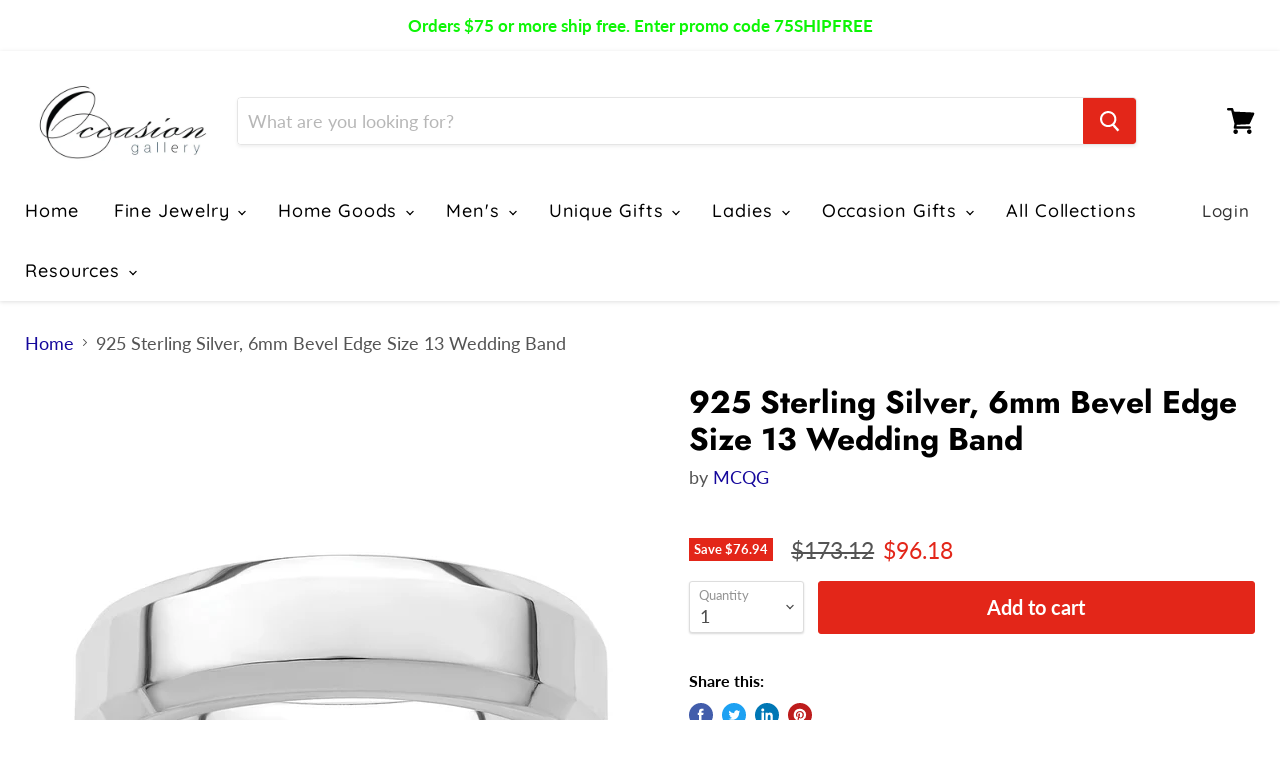

--- FILE ---
content_type: text/html; charset=utf-8
request_url: https://occasiongallery.com/products/mcqgqbec060-13
body_size: 25334
content:
<!doctype html>
<html class="no-js no-touch" lang="en">
  <head>
    <meta charset="utf-8">
    <meta http-equiv="x-ua-compatible" content="IE=edge">

    <link rel="preconnect" href="https://cdn.shopify.com">
    <link rel="preconnect" href="https://fonts.shopifycdn.com">
    <link rel="preconnect" href="https://v.shopify.com">
    <link rel="preconnect" href="https://cdn.shopifycloud.com">

    <title>925 Sterling Silver, 6mm Bevel Edge Size 13 Wedding Band — occasiongallery</title>

    
      <meta name="description" content="Bridal Party Gifts,Keepsake,Memento Bridesmaid,Maid of Honor,Graduation,Ladies Fashion,Wedding,Birthday,Christmas,Anniversary,Mother&#39;s Day,rings, Wedding rings, promise rings, solitaires, dome rings, comfort fit rings, engagement rings, themed rings,">
    

    
  <link rel="shortcut icon" href="//occasiongallery.com/cdn/shop/files/Occasion_gallery_favicon_1_32x32.png?v=1613755584" type="image/png">


    
      <link rel="canonical" href="https://occasiongallery.com/products/mcqgqbec060-13" />
    

    <meta name="viewport" content="width=device-width">

    
    















<meta property="og:site_name" content="occasiongallery">
<meta property="og:url" content="https://occasiongallery.com/products/mcqgqbec060-13">
<meta property="og:title" content="925 Sterling Silver, 6mm Bevel Edge Size 13 Wedding Band">
<meta property="og:type" content="website">
<meta property="og:description" content="Bridal Party Gifts,Keepsake,Memento Bridesmaid,Maid of Honor,Graduation,Ladies Fashion,Wedding,Birthday,Christmas,Anniversary,Mother&#39;s Day,rings, Wedding rings, promise rings, solitaires, dome rings, comfort fit rings, engagement rings, themed rings,">




    
    
    

    
    
    <meta
      property="og:image"
      content="https://occasiongallery.com/cdn/shop/products/QBEC060_c89af747-767d-4ff5-a34d-4e53d58b7a50_1200x1200.jpg?v=1744173393"
    />
    <meta
      property="og:image:secure_url"
      content="https://occasiongallery.com/cdn/shop/products/QBEC060_c89af747-767d-4ff5-a34d-4e53d58b7a50_1200x1200.jpg?v=1744173393"
    />
    <meta property="og:image:width" content="1200" />
    <meta property="og:image:height" content="1200" />
    
    
    <meta property="og:image:alt" content="Social media image" />
  
















<meta name="twitter:title" content="925 Sterling Silver, 6mm Bevel Edge Size 13 Wedding Band">
<meta name="twitter:description" content="Bridal Party Gifts,Keepsake,Memento Bridesmaid,Maid of Honor,Graduation,Ladies Fashion,Wedding,Birthday,Christmas,Anniversary,Mother&#39;s Day,rings, Wedding rings, promise rings, solitaires, dome rings, comfort fit rings, engagement rings, themed rings,">


    
    
    
      
      
      <meta name="twitter:card" content="summary">
    
    
    <meta
      property="twitter:image"
      content="https://occasiongallery.com/cdn/shop/products/QBEC060_c89af747-767d-4ff5-a34d-4e53d58b7a50_1200x1200_crop_center.jpg?v=1744173393"
    />
    <meta property="twitter:image:width" content="1200" />
    <meta property="twitter:image:height" content="1200" />
    
    
    <meta property="twitter:image:alt" content="Social media image" />
  



    <link rel="preload" href="//occasiongallery.com/cdn/fonts/quicksand/quicksand_n5.8f86b119923a62b5ca76bc9a6fb25da7a7498802.woff2" as="font" crossorigin="anonymous">
    <link rel="preload" as="style" href="//occasiongallery.com/cdn/shop/t/12/assets/theme.scss.css?v=9786791112811165681762799116">

    <script>window.performance && window.performance.mark && window.performance.mark('shopify.content_for_header.start');</script><meta id="shopify-digital-wallet" name="shopify-digital-wallet" content="/25165955144/digital_wallets/dialog">
<meta name="shopify-checkout-api-token" content="d6a6ccdc7c774796c2f316a854a64938">
<meta id="in-context-paypal-metadata" data-shop-id="25165955144" data-venmo-supported="false" data-environment="production" data-locale="en_US" data-paypal-v4="true" data-currency="USD">
<link rel="alternate" type="application/json+oembed" href="https://occasiongallery.com/products/mcqgqbec060-13.oembed">
<script async="async" src="/checkouts/internal/preloads.js?locale=en-US"></script>
<link rel="preconnect" href="https://shop.app" crossorigin="anonymous">
<script async="async" src="https://shop.app/checkouts/internal/preloads.js?locale=en-US&shop_id=25165955144" crossorigin="anonymous"></script>
<script id="apple-pay-shop-capabilities" type="application/json">{"shopId":25165955144,"countryCode":"US","currencyCode":"USD","merchantCapabilities":["supports3DS"],"merchantId":"gid:\/\/shopify\/Shop\/25165955144","merchantName":"occasiongallery","requiredBillingContactFields":["postalAddress","email","phone"],"requiredShippingContactFields":["postalAddress","email","phone"],"shippingType":"shipping","supportedNetworks":["visa","masterCard","amex"],"total":{"type":"pending","label":"occasiongallery","amount":"1.00"},"shopifyPaymentsEnabled":true,"supportsSubscriptions":true}</script>
<script id="shopify-features" type="application/json">{"accessToken":"d6a6ccdc7c774796c2f316a854a64938","betas":["rich-media-storefront-analytics"],"domain":"occasiongallery.com","predictiveSearch":true,"shopId":25165955144,"locale":"en"}</script>
<script>var Shopify = Shopify || {};
Shopify.shop = "occasiongallery.myshopify.com";
Shopify.locale = "en";
Shopify.currency = {"active":"USD","rate":"1.0"};
Shopify.country = "US";
Shopify.theme = {"name":"Empire","id":99539976341,"schema_name":"Empire","schema_version":"5.3.0","theme_store_id":838,"role":"main"};
Shopify.theme.handle = "null";
Shopify.theme.style = {"id":null,"handle":null};
Shopify.cdnHost = "occasiongallery.com/cdn";
Shopify.routes = Shopify.routes || {};
Shopify.routes.root = "/";</script>
<script type="module">!function(o){(o.Shopify=o.Shopify||{}).modules=!0}(window);</script>
<script>!function(o){function n(){var o=[];function n(){o.push(Array.prototype.slice.apply(arguments))}return n.q=o,n}var t=o.Shopify=o.Shopify||{};t.loadFeatures=n(),t.autoloadFeatures=n()}(window);</script>
<script>
  window.ShopifyPay = window.ShopifyPay || {};
  window.ShopifyPay.apiHost = "shop.app\/pay";
  window.ShopifyPay.redirectState = null;
</script>
<script id="shop-js-analytics" type="application/json">{"pageType":"product"}</script>
<script defer="defer" async type="module" src="//occasiongallery.com/cdn/shopifycloud/shop-js/modules/v2/client.init-shop-cart-sync_BT-GjEfc.en.esm.js"></script>
<script defer="defer" async type="module" src="//occasiongallery.com/cdn/shopifycloud/shop-js/modules/v2/chunk.common_D58fp_Oc.esm.js"></script>
<script defer="defer" async type="module" src="//occasiongallery.com/cdn/shopifycloud/shop-js/modules/v2/chunk.modal_xMitdFEc.esm.js"></script>
<script type="module">
  await import("//occasiongallery.com/cdn/shopifycloud/shop-js/modules/v2/client.init-shop-cart-sync_BT-GjEfc.en.esm.js");
await import("//occasiongallery.com/cdn/shopifycloud/shop-js/modules/v2/chunk.common_D58fp_Oc.esm.js");
await import("//occasiongallery.com/cdn/shopifycloud/shop-js/modules/v2/chunk.modal_xMitdFEc.esm.js");

  window.Shopify.SignInWithShop?.initShopCartSync?.({"fedCMEnabled":true,"windoidEnabled":true});

</script>
<script>
  window.Shopify = window.Shopify || {};
  if (!window.Shopify.featureAssets) window.Shopify.featureAssets = {};
  window.Shopify.featureAssets['shop-js'] = {"shop-cart-sync":["modules/v2/client.shop-cart-sync_DZOKe7Ll.en.esm.js","modules/v2/chunk.common_D58fp_Oc.esm.js","modules/v2/chunk.modal_xMitdFEc.esm.js"],"init-fed-cm":["modules/v2/client.init-fed-cm_B6oLuCjv.en.esm.js","modules/v2/chunk.common_D58fp_Oc.esm.js","modules/v2/chunk.modal_xMitdFEc.esm.js"],"shop-cash-offers":["modules/v2/client.shop-cash-offers_D2sdYoxE.en.esm.js","modules/v2/chunk.common_D58fp_Oc.esm.js","modules/v2/chunk.modal_xMitdFEc.esm.js"],"shop-login-button":["modules/v2/client.shop-login-button_QeVjl5Y3.en.esm.js","modules/v2/chunk.common_D58fp_Oc.esm.js","modules/v2/chunk.modal_xMitdFEc.esm.js"],"pay-button":["modules/v2/client.pay-button_DXTOsIq6.en.esm.js","modules/v2/chunk.common_D58fp_Oc.esm.js","modules/v2/chunk.modal_xMitdFEc.esm.js"],"shop-button":["modules/v2/client.shop-button_DQZHx9pm.en.esm.js","modules/v2/chunk.common_D58fp_Oc.esm.js","modules/v2/chunk.modal_xMitdFEc.esm.js"],"avatar":["modules/v2/client.avatar_BTnouDA3.en.esm.js"],"init-windoid":["modules/v2/client.init-windoid_CR1B-cfM.en.esm.js","modules/v2/chunk.common_D58fp_Oc.esm.js","modules/v2/chunk.modal_xMitdFEc.esm.js"],"init-shop-for-new-customer-accounts":["modules/v2/client.init-shop-for-new-customer-accounts_C_vY_xzh.en.esm.js","modules/v2/client.shop-login-button_QeVjl5Y3.en.esm.js","modules/v2/chunk.common_D58fp_Oc.esm.js","modules/v2/chunk.modal_xMitdFEc.esm.js"],"init-shop-email-lookup-coordinator":["modules/v2/client.init-shop-email-lookup-coordinator_BI7n9ZSv.en.esm.js","modules/v2/chunk.common_D58fp_Oc.esm.js","modules/v2/chunk.modal_xMitdFEc.esm.js"],"init-shop-cart-sync":["modules/v2/client.init-shop-cart-sync_BT-GjEfc.en.esm.js","modules/v2/chunk.common_D58fp_Oc.esm.js","modules/v2/chunk.modal_xMitdFEc.esm.js"],"shop-toast-manager":["modules/v2/client.shop-toast-manager_DiYdP3xc.en.esm.js","modules/v2/chunk.common_D58fp_Oc.esm.js","modules/v2/chunk.modal_xMitdFEc.esm.js"],"init-customer-accounts":["modules/v2/client.init-customer-accounts_D9ZNqS-Q.en.esm.js","modules/v2/client.shop-login-button_QeVjl5Y3.en.esm.js","modules/v2/chunk.common_D58fp_Oc.esm.js","modules/v2/chunk.modal_xMitdFEc.esm.js"],"init-customer-accounts-sign-up":["modules/v2/client.init-customer-accounts-sign-up_iGw4briv.en.esm.js","modules/v2/client.shop-login-button_QeVjl5Y3.en.esm.js","modules/v2/chunk.common_D58fp_Oc.esm.js","modules/v2/chunk.modal_xMitdFEc.esm.js"],"shop-follow-button":["modules/v2/client.shop-follow-button_CqMgW2wH.en.esm.js","modules/v2/chunk.common_D58fp_Oc.esm.js","modules/v2/chunk.modal_xMitdFEc.esm.js"],"checkout-modal":["modules/v2/client.checkout-modal_xHeaAweL.en.esm.js","modules/v2/chunk.common_D58fp_Oc.esm.js","modules/v2/chunk.modal_xMitdFEc.esm.js"],"shop-login":["modules/v2/client.shop-login_D91U-Q7h.en.esm.js","modules/v2/chunk.common_D58fp_Oc.esm.js","modules/v2/chunk.modal_xMitdFEc.esm.js"],"lead-capture":["modules/v2/client.lead-capture_BJmE1dJe.en.esm.js","modules/v2/chunk.common_D58fp_Oc.esm.js","modules/v2/chunk.modal_xMitdFEc.esm.js"],"payment-terms":["modules/v2/client.payment-terms_Ci9AEqFq.en.esm.js","modules/v2/chunk.common_D58fp_Oc.esm.js","modules/v2/chunk.modal_xMitdFEc.esm.js"]};
</script>
<script>(function() {
  var isLoaded = false;
  function asyncLoad() {
    if (isLoaded) return;
    isLoaded = true;
    var urls = ["https:\/\/way2enjoy.com\/shopify\/1\/announcementbar\/proxy\/js\/pab.js?shop=occasiongallery.myshopify.com","https:\/\/cdn.getcarro.com\/script-tags\/all\/050820094100.js?shop=occasiongallery.myshopify.com","https:\/\/po.kaktusapp.com\/storage\/js\/kaktus_preorder-occasiongallery.myshopify.com.js?ver=93\u0026shop=occasiongallery.myshopify.com"];
    for (var i = 0; i < urls.length; i++) {
      var s = document.createElement('script');
      s.type = 'text/javascript';
      s.async = true;
      s.src = urls[i];
      var x = document.getElementsByTagName('script')[0];
      x.parentNode.insertBefore(s, x);
    }
  };
  if(window.attachEvent) {
    window.attachEvent('onload', asyncLoad);
  } else {
    window.addEventListener('load', asyncLoad, false);
  }
})();</script>
<script id="__st">var __st={"a":25165955144,"offset":-28800,"reqid":"0185db2d-f2a6-457b-a8a6-a5172461715e-1769166738","pageurl":"occasiongallery.com\/products\/mcqgqbec060-13","u":"6934f9ff39e4","p":"product","rtyp":"product","rid":4482667085896};</script>
<script>window.ShopifyPaypalV4VisibilityTracking = true;</script>
<script id="captcha-bootstrap">!function(){'use strict';const t='contact',e='account',n='new_comment',o=[[t,t],['blogs',n],['comments',n],[t,'customer']],c=[[e,'customer_login'],[e,'guest_login'],[e,'recover_customer_password'],[e,'create_customer']],r=t=>t.map((([t,e])=>`form[action*='/${t}']:not([data-nocaptcha='true']) input[name='form_type'][value='${e}']`)).join(','),a=t=>()=>t?[...document.querySelectorAll(t)].map((t=>t.form)):[];function s(){const t=[...o],e=r(t);return a(e)}const i='password',u='form_key',d=['recaptcha-v3-token','g-recaptcha-response','h-captcha-response',i],f=()=>{try{return window.sessionStorage}catch{return}},m='__shopify_v',_=t=>t.elements[u];function p(t,e,n=!1){try{const o=window.sessionStorage,c=JSON.parse(o.getItem(e)),{data:r}=function(t){const{data:e,action:n}=t;return t[m]||n?{data:e,action:n}:{data:t,action:n}}(c);for(const[e,n]of Object.entries(r))t.elements[e]&&(t.elements[e].value=n);n&&o.removeItem(e)}catch(o){console.error('form repopulation failed',{error:o})}}const l='form_type',E='cptcha';function T(t){t.dataset[E]=!0}const w=window,h=w.document,L='Shopify',v='ce_forms',y='captcha';let A=!1;((t,e)=>{const n=(g='f06e6c50-85a8-45c8-87d0-21a2b65856fe',I='https://cdn.shopify.com/shopifycloud/storefront-forms-hcaptcha/ce_storefront_forms_captcha_hcaptcha.v1.5.2.iife.js',D={infoText:'Protected by hCaptcha',privacyText:'Privacy',termsText:'Terms'},(t,e,n)=>{const o=w[L][v],c=o.bindForm;if(c)return c(t,g,e,D).then(n);var r;o.q.push([[t,g,e,D],n]),r=I,A||(h.body.append(Object.assign(h.createElement('script'),{id:'captcha-provider',async:!0,src:r})),A=!0)});var g,I,D;w[L]=w[L]||{},w[L][v]=w[L][v]||{},w[L][v].q=[],w[L][y]=w[L][y]||{},w[L][y].protect=function(t,e){n(t,void 0,e),T(t)},Object.freeze(w[L][y]),function(t,e,n,w,h,L){const[v,y,A,g]=function(t,e,n){const i=e?o:[],u=t?c:[],d=[...i,...u],f=r(d),m=r(i),_=r(d.filter((([t,e])=>n.includes(e))));return[a(f),a(m),a(_),s()]}(w,h,L),I=t=>{const e=t.target;return e instanceof HTMLFormElement?e:e&&e.form},D=t=>v().includes(t);t.addEventListener('submit',(t=>{const e=I(t);if(!e)return;const n=D(e)&&!e.dataset.hcaptchaBound&&!e.dataset.recaptchaBound,o=_(e),c=g().includes(e)&&(!o||!o.value);(n||c)&&t.preventDefault(),c&&!n&&(function(t){try{if(!f())return;!function(t){const e=f();if(!e)return;const n=_(t);if(!n)return;const o=n.value;o&&e.removeItem(o)}(t);const e=Array.from(Array(32),(()=>Math.random().toString(36)[2])).join('');!function(t,e){_(t)||t.append(Object.assign(document.createElement('input'),{type:'hidden',name:u})),t.elements[u].value=e}(t,e),function(t,e){const n=f();if(!n)return;const o=[...t.querySelectorAll(`input[type='${i}']`)].map((({name:t})=>t)),c=[...d,...o],r={};for(const[a,s]of new FormData(t).entries())c.includes(a)||(r[a]=s);n.setItem(e,JSON.stringify({[m]:1,action:t.action,data:r}))}(t,e)}catch(e){console.error('failed to persist form',e)}}(e),e.submit())}));const S=(t,e)=>{t&&!t.dataset[E]&&(n(t,e.some((e=>e===t))),T(t))};for(const o of['focusin','change'])t.addEventListener(o,(t=>{const e=I(t);D(e)&&S(e,y())}));const B=e.get('form_key'),M=e.get(l),P=B&&M;t.addEventListener('DOMContentLoaded',(()=>{const t=y();if(P)for(const e of t)e.elements[l].value===M&&p(e,B);[...new Set([...A(),...v().filter((t=>'true'===t.dataset.shopifyCaptcha))])].forEach((e=>S(e,t)))}))}(h,new URLSearchParams(w.location.search),n,t,e,['guest_login'])})(!0,!0)}();</script>
<script integrity="sha256-4kQ18oKyAcykRKYeNunJcIwy7WH5gtpwJnB7kiuLZ1E=" data-source-attribution="shopify.loadfeatures" defer="defer" src="//occasiongallery.com/cdn/shopifycloud/storefront/assets/storefront/load_feature-a0a9edcb.js" crossorigin="anonymous"></script>
<script crossorigin="anonymous" defer="defer" src="//occasiongallery.com/cdn/shopifycloud/storefront/assets/shopify_pay/storefront-65b4c6d7.js?v=20250812"></script>
<script data-source-attribution="shopify.dynamic_checkout.dynamic.init">var Shopify=Shopify||{};Shopify.PaymentButton=Shopify.PaymentButton||{isStorefrontPortableWallets:!0,init:function(){window.Shopify.PaymentButton.init=function(){};var t=document.createElement("script");t.src="https://occasiongallery.com/cdn/shopifycloud/portable-wallets/latest/portable-wallets.en.js",t.type="module",document.head.appendChild(t)}};
</script>
<script data-source-attribution="shopify.dynamic_checkout.buyer_consent">
  function portableWalletsHideBuyerConsent(e){var t=document.getElementById("shopify-buyer-consent"),n=document.getElementById("shopify-subscription-policy-button");t&&n&&(t.classList.add("hidden"),t.setAttribute("aria-hidden","true"),n.removeEventListener("click",e))}function portableWalletsShowBuyerConsent(e){var t=document.getElementById("shopify-buyer-consent"),n=document.getElementById("shopify-subscription-policy-button");t&&n&&(t.classList.remove("hidden"),t.removeAttribute("aria-hidden"),n.addEventListener("click",e))}window.Shopify?.PaymentButton&&(window.Shopify.PaymentButton.hideBuyerConsent=portableWalletsHideBuyerConsent,window.Shopify.PaymentButton.showBuyerConsent=portableWalletsShowBuyerConsent);
</script>
<script data-source-attribution="shopify.dynamic_checkout.cart.bootstrap">document.addEventListener("DOMContentLoaded",(function(){function t(){return document.querySelector("shopify-accelerated-checkout-cart, shopify-accelerated-checkout")}if(t())Shopify.PaymentButton.init();else{new MutationObserver((function(e,n){t()&&(Shopify.PaymentButton.init(),n.disconnect())})).observe(document.body,{childList:!0,subtree:!0})}}));
</script>
<link id="shopify-accelerated-checkout-styles" rel="stylesheet" media="screen" href="https://occasiongallery.com/cdn/shopifycloud/portable-wallets/latest/accelerated-checkout-backwards-compat.css" crossorigin="anonymous">
<style id="shopify-accelerated-checkout-cart">
        #shopify-buyer-consent {
  margin-top: 1em;
  display: inline-block;
  width: 100%;
}

#shopify-buyer-consent.hidden {
  display: none;
}

#shopify-subscription-policy-button {
  background: none;
  border: none;
  padding: 0;
  text-decoration: underline;
  font-size: inherit;
  cursor: pointer;
}

#shopify-subscription-policy-button::before {
  box-shadow: none;
}

      </style>

<script>window.performance && window.performance.mark && window.performance.mark('shopify.content_for_header.end');</script>

    <link href="//occasiongallery.com/cdn/shop/t/12/assets/theme.scss.css?v=9786791112811165681762799116" rel="stylesheet" type="text/css" media="all" />
    <link href="//occasiongallery.com/cdn/shop/t/12/assets/ripple.css?v=89494619418437521891591104695" rel="stylesheet" type="text/css" media="all" />
    <link rel="stylesheet" href="https://cdn.shopify.com/shopifycloud/shopify-plyr/v1.0/shopify-plyr.css">

    
    <script>
      window.Theme = window.Theme || {};
      window.Theme.routes = {
        "root_url": "/",
        "account_url": "/account",
        "account_login_url": "/account/login",
        "account_logout_url": "/account/logout",
        "account_register_url": "/account/register",
        "account_addresses_url": "/account/addresses",
        "collections_url": "/collections",
        "all_products_collection_url": "/collections/all",
        "search_url": "/search",
        "cart_url": "/cart",
        "cart_add_url": "/cart/add",
        "cart_change_url": "/cart/change",
        "cart_clear_url": "/cart/clear",
        "product_recommendations_url": "/recommendations/products",
      };
    </script>
  <link href="https://monorail-edge.shopifysvc.com" rel="dns-prefetch">
<script>(function(){if ("sendBeacon" in navigator && "performance" in window) {try {var session_token_from_headers = performance.getEntriesByType('navigation')[0].serverTiming.find(x => x.name == '_s').description;} catch {var session_token_from_headers = undefined;}var session_cookie_matches = document.cookie.match(/_shopify_s=([^;]*)/);var session_token_from_cookie = session_cookie_matches && session_cookie_matches.length === 2 ? session_cookie_matches[1] : "";var session_token = session_token_from_headers || session_token_from_cookie || "";function handle_abandonment_event(e) {var entries = performance.getEntries().filter(function(entry) {return /monorail-edge.shopifysvc.com/.test(entry.name);});if (!window.abandonment_tracked && entries.length === 0) {window.abandonment_tracked = true;var currentMs = Date.now();var navigation_start = performance.timing.navigationStart;var payload = {shop_id: 25165955144,url: window.location.href,navigation_start,duration: currentMs - navigation_start,session_token,page_type: "product"};window.navigator.sendBeacon("https://monorail-edge.shopifysvc.com/v1/produce", JSON.stringify({schema_id: "online_store_buyer_site_abandonment/1.1",payload: payload,metadata: {event_created_at_ms: currentMs,event_sent_at_ms: currentMs}}));}}window.addEventListener('pagehide', handle_abandonment_event);}}());</script>
<script id="web-pixels-manager-setup">(function e(e,d,r,n,o){if(void 0===o&&(o={}),!Boolean(null===(a=null===(i=window.Shopify)||void 0===i?void 0:i.analytics)||void 0===a?void 0:a.replayQueue)){var i,a;window.Shopify=window.Shopify||{};var t=window.Shopify;t.analytics=t.analytics||{};var s=t.analytics;s.replayQueue=[],s.publish=function(e,d,r){return s.replayQueue.push([e,d,r]),!0};try{self.performance.mark("wpm:start")}catch(e){}var l=function(){var e={modern:/Edge?\/(1{2}[4-9]|1[2-9]\d|[2-9]\d{2}|\d{4,})\.\d+(\.\d+|)|Firefox\/(1{2}[4-9]|1[2-9]\d|[2-9]\d{2}|\d{4,})\.\d+(\.\d+|)|Chrom(ium|e)\/(9{2}|\d{3,})\.\d+(\.\d+|)|(Maci|X1{2}).+ Version\/(15\.\d+|(1[6-9]|[2-9]\d|\d{3,})\.\d+)([,.]\d+|)( \(\w+\)|)( Mobile\/\w+|) Safari\/|Chrome.+OPR\/(9{2}|\d{3,})\.\d+\.\d+|(CPU[ +]OS|iPhone[ +]OS|CPU[ +]iPhone|CPU IPhone OS|CPU iPad OS)[ +]+(15[._]\d+|(1[6-9]|[2-9]\d|\d{3,})[._]\d+)([._]\d+|)|Android:?[ /-](13[3-9]|1[4-9]\d|[2-9]\d{2}|\d{4,})(\.\d+|)(\.\d+|)|Android.+Firefox\/(13[5-9]|1[4-9]\d|[2-9]\d{2}|\d{4,})\.\d+(\.\d+|)|Android.+Chrom(ium|e)\/(13[3-9]|1[4-9]\d|[2-9]\d{2}|\d{4,})\.\d+(\.\d+|)|SamsungBrowser\/([2-9]\d|\d{3,})\.\d+/,legacy:/Edge?\/(1[6-9]|[2-9]\d|\d{3,})\.\d+(\.\d+|)|Firefox\/(5[4-9]|[6-9]\d|\d{3,})\.\d+(\.\d+|)|Chrom(ium|e)\/(5[1-9]|[6-9]\d|\d{3,})\.\d+(\.\d+|)([\d.]+$|.*Safari\/(?![\d.]+ Edge\/[\d.]+$))|(Maci|X1{2}).+ Version\/(10\.\d+|(1[1-9]|[2-9]\d|\d{3,})\.\d+)([,.]\d+|)( \(\w+\)|)( Mobile\/\w+|) Safari\/|Chrome.+OPR\/(3[89]|[4-9]\d|\d{3,})\.\d+\.\d+|(CPU[ +]OS|iPhone[ +]OS|CPU[ +]iPhone|CPU IPhone OS|CPU iPad OS)[ +]+(10[._]\d+|(1[1-9]|[2-9]\d|\d{3,})[._]\d+)([._]\d+|)|Android:?[ /-](13[3-9]|1[4-9]\d|[2-9]\d{2}|\d{4,})(\.\d+|)(\.\d+|)|Mobile Safari.+OPR\/([89]\d|\d{3,})\.\d+\.\d+|Android.+Firefox\/(13[5-9]|1[4-9]\d|[2-9]\d{2}|\d{4,})\.\d+(\.\d+|)|Android.+Chrom(ium|e)\/(13[3-9]|1[4-9]\d|[2-9]\d{2}|\d{4,})\.\d+(\.\d+|)|Android.+(UC? ?Browser|UCWEB|U3)[ /]?(15\.([5-9]|\d{2,})|(1[6-9]|[2-9]\d|\d{3,})\.\d+)\.\d+|SamsungBrowser\/(5\.\d+|([6-9]|\d{2,})\.\d+)|Android.+MQ{2}Browser\/(14(\.(9|\d{2,})|)|(1[5-9]|[2-9]\d|\d{3,})(\.\d+|))(\.\d+|)|K[Aa][Ii]OS\/(3\.\d+|([4-9]|\d{2,})\.\d+)(\.\d+|)/},d=e.modern,r=e.legacy,n=navigator.userAgent;return n.match(d)?"modern":n.match(r)?"legacy":"unknown"}(),u="modern"===l?"modern":"legacy",c=(null!=n?n:{modern:"",legacy:""})[u],f=function(e){return[e.baseUrl,"/wpm","/b",e.hashVersion,"modern"===e.buildTarget?"m":"l",".js"].join("")}({baseUrl:d,hashVersion:r,buildTarget:u}),m=function(e){var d=e.version,r=e.bundleTarget,n=e.surface,o=e.pageUrl,i=e.monorailEndpoint;return{emit:function(e){var a=e.status,t=e.errorMsg,s=(new Date).getTime(),l=JSON.stringify({metadata:{event_sent_at_ms:s},events:[{schema_id:"web_pixels_manager_load/3.1",payload:{version:d,bundle_target:r,page_url:o,status:a,surface:n,error_msg:t},metadata:{event_created_at_ms:s}}]});if(!i)return console&&console.warn&&console.warn("[Web Pixels Manager] No Monorail endpoint provided, skipping logging."),!1;try{return self.navigator.sendBeacon.bind(self.navigator)(i,l)}catch(e){}var u=new XMLHttpRequest;try{return u.open("POST",i,!0),u.setRequestHeader("Content-Type","text/plain"),u.send(l),!0}catch(e){return console&&console.warn&&console.warn("[Web Pixels Manager] Got an unhandled error while logging to Monorail."),!1}}}}({version:r,bundleTarget:l,surface:e.surface,pageUrl:self.location.href,monorailEndpoint:e.monorailEndpoint});try{o.browserTarget=l,function(e){var d=e.src,r=e.async,n=void 0===r||r,o=e.onload,i=e.onerror,a=e.sri,t=e.scriptDataAttributes,s=void 0===t?{}:t,l=document.createElement("script"),u=document.querySelector("head"),c=document.querySelector("body");if(l.async=n,l.src=d,a&&(l.integrity=a,l.crossOrigin="anonymous"),s)for(var f in s)if(Object.prototype.hasOwnProperty.call(s,f))try{l.dataset[f]=s[f]}catch(e){}if(o&&l.addEventListener("load",o),i&&l.addEventListener("error",i),u)u.appendChild(l);else{if(!c)throw new Error("Did not find a head or body element to append the script");c.appendChild(l)}}({src:f,async:!0,onload:function(){if(!function(){var e,d;return Boolean(null===(d=null===(e=window.Shopify)||void 0===e?void 0:e.analytics)||void 0===d?void 0:d.initialized)}()){var d=window.webPixelsManager.init(e)||void 0;if(d){var r=window.Shopify.analytics;r.replayQueue.forEach((function(e){var r=e[0],n=e[1],o=e[2];d.publishCustomEvent(r,n,o)})),r.replayQueue=[],r.publish=d.publishCustomEvent,r.visitor=d.visitor,r.initialized=!0}}},onerror:function(){return m.emit({status:"failed",errorMsg:"".concat(f," has failed to load")})},sri:function(e){var d=/^sha384-[A-Za-z0-9+/=]+$/;return"string"==typeof e&&d.test(e)}(c)?c:"",scriptDataAttributes:o}),m.emit({status:"loading"})}catch(e){m.emit({status:"failed",errorMsg:(null==e?void 0:e.message)||"Unknown error"})}}})({shopId: 25165955144,storefrontBaseUrl: "https://occasiongallery.com",extensionsBaseUrl: "https://extensions.shopifycdn.com/cdn/shopifycloud/web-pixels-manager",monorailEndpoint: "https://monorail-edge.shopifysvc.com/unstable/produce_batch",surface: "storefront-renderer",enabledBetaFlags: ["2dca8a86"],webPixelsConfigList: [{"id":"1328087258","configuration":"{\"webPixelName\":\"Judge.me\"}","eventPayloadVersion":"v1","runtimeContext":"STRICT","scriptVersion":"34ad157958823915625854214640f0bf","type":"APP","apiClientId":683015,"privacyPurposes":["ANALYTICS"],"dataSharingAdjustments":{"protectedCustomerApprovalScopes":["read_customer_email","read_customer_name","read_customer_personal_data","read_customer_phone"]}},{"id":"65110234","configuration":"{\"tagID\":\"2612797026200\"}","eventPayloadVersion":"v1","runtimeContext":"STRICT","scriptVersion":"18031546ee651571ed29edbe71a3550b","type":"APP","apiClientId":3009811,"privacyPurposes":["ANALYTICS","MARKETING","SALE_OF_DATA"],"dataSharingAdjustments":{"protectedCustomerApprovalScopes":["read_customer_address","read_customer_email","read_customer_name","read_customer_personal_data","read_customer_phone"]}},{"id":"69042394","eventPayloadVersion":"v1","runtimeContext":"LAX","scriptVersion":"1","type":"CUSTOM","privacyPurposes":["ANALYTICS"],"name":"Google Analytics tag (migrated)"},{"id":"shopify-app-pixel","configuration":"{}","eventPayloadVersion":"v1","runtimeContext":"STRICT","scriptVersion":"0450","apiClientId":"shopify-pixel","type":"APP","privacyPurposes":["ANALYTICS","MARKETING"]},{"id":"shopify-custom-pixel","eventPayloadVersion":"v1","runtimeContext":"LAX","scriptVersion":"0450","apiClientId":"shopify-pixel","type":"CUSTOM","privacyPurposes":["ANALYTICS","MARKETING"]}],isMerchantRequest: false,initData: {"shop":{"name":"occasiongallery","paymentSettings":{"currencyCode":"USD"},"myshopifyDomain":"occasiongallery.myshopify.com","countryCode":"US","storefrontUrl":"https:\/\/occasiongallery.com"},"customer":null,"cart":null,"checkout":null,"productVariants":[{"price":{"amount":96.18,"currencyCode":"USD"},"product":{"title":"925 Sterling Silver, 6mm Bevel Edge Size 13 Wedding Band","vendor":"MCQG","id":"4482667085896","untranslatedTitle":"925 Sterling Silver, 6mm Bevel Edge Size 13 Wedding Band","url":"\/products\/mcqgqbec060-13","type":"Rings"},"id":"31729147183176","image":{"src":"\/\/occasiongallery.com\/cdn\/shop\/products\/QBEC060_c89af747-767d-4ff5-a34d-4e53d58b7a50.jpg?v=1744173393"},"sku":"MCQGQBEC060-13","title":"Default Title","untranslatedTitle":"Default Title"}],"purchasingCompany":null},},"https://occasiongallery.com/cdn","fcfee988w5aeb613cpc8e4bc33m6693e112",{"modern":"","legacy":""},{"shopId":"25165955144","storefrontBaseUrl":"https:\/\/occasiongallery.com","extensionBaseUrl":"https:\/\/extensions.shopifycdn.com\/cdn\/shopifycloud\/web-pixels-manager","surface":"storefront-renderer","enabledBetaFlags":"[\"2dca8a86\"]","isMerchantRequest":"false","hashVersion":"fcfee988w5aeb613cpc8e4bc33m6693e112","publish":"custom","events":"[[\"page_viewed\",{}],[\"product_viewed\",{\"productVariant\":{\"price\":{\"amount\":96.18,\"currencyCode\":\"USD\"},\"product\":{\"title\":\"925 Sterling Silver, 6mm Bevel Edge Size 13 Wedding Band\",\"vendor\":\"MCQG\",\"id\":\"4482667085896\",\"untranslatedTitle\":\"925 Sterling Silver, 6mm Bevel Edge Size 13 Wedding Band\",\"url\":\"\/products\/mcqgqbec060-13\",\"type\":\"Rings\"},\"id\":\"31729147183176\",\"image\":{\"src\":\"\/\/occasiongallery.com\/cdn\/shop\/products\/QBEC060_c89af747-767d-4ff5-a34d-4e53d58b7a50.jpg?v=1744173393\"},\"sku\":\"MCQGQBEC060-13\",\"title\":\"Default Title\",\"untranslatedTitle\":\"Default Title\"}}]]"});</script><script>
  window.ShopifyAnalytics = window.ShopifyAnalytics || {};
  window.ShopifyAnalytics.meta = window.ShopifyAnalytics.meta || {};
  window.ShopifyAnalytics.meta.currency = 'USD';
  var meta = {"product":{"id":4482667085896,"gid":"gid:\/\/shopify\/Product\/4482667085896","vendor":"MCQG","type":"Rings","handle":"mcqgqbec060-13","variants":[{"id":31729147183176,"price":9618,"name":"925 Sterling Silver, 6mm Bevel Edge Size 13 Wedding Band","public_title":null,"sku":"MCQGQBEC060-13"}],"remote":false},"page":{"pageType":"product","resourceType":"product","resourceId":4482667085896,"requestId":"0185db2d-f2a6-457b-a8a6-a5172461715e-1769166738"}};
  for (var attr in meta) {
    window.ShopifyAnalytics.meta[attr] = meta[attr];
  }
</script>
<script class="analytics">
  (function () {
    var customDocumentWrite = function(content) {
      var jquery = null;

      if (window.jQuery) {
        jquery = window.jQuery;
      } else if (window.Checkout && window.Checkout.$) {
        jquery = window.Checkout.$;
      }

      if (jquery) {
        jquery('body').append(content);
      }
    };

    var hasLoggedConversion = function(token) {
      if (token) {
        return document.cookie.indexOf('loggedConversion=' + token) !== -1;
      }
      return false;
    }

    var setCookieIfConversion = function(token) {
      if (token) {
        var twoMonthsFromNow = new Date(Date.now());
        twoMonthsFromNow.setMonth(twoMonthsFromNow.getMonth() + 2);

        document.cookie = 'loggedConversion=' + token + '; expires=' + twoMonthsFromNow;
      }
    }

    var trekkie = window.ShopifyAnalytics.lib = window.trekkie = window.trekkie || [];
    if (trekkie.integrations) {
      return;
    }
    trekkie.methods = [
      'identify',
      'page',
      'ready',
      'track',
      'trackForm',
      'trackLink'
    ];
    trekkie.factory = function(method) {
      return function() {
        var args = Array.prototype.slice.call(arguments);
        args.unshift(method);
        trekkie.push(args);
        return trekkie;
      };
    };
    for (var i = 0; i < trekkie.methods.length; i++) {
      var key = trekkie.methods[i];
      trekkie[key] = trekkie.factory(key);
    }
    trekkie.load = function(config) {
      trekkie.config = config || {};
      trekkie.config.initialDocumentCookie = document.cookie;
      var first = document.getElementsByTagName('script')[0];
      var script = document.createElement('script');
      script.type = 'text/javascript';
      script.onerror = function(e) {
        var scriptFallback = document.createElement('script');
        scriptFallback.type = 'text/javascript';
        scriptFallback.onerror = function(error) {
                var Monorail = {
      produce: function produce(monorailDomain, schemaId, payload) {
        var currentMs = new Date().getTime();
        var event = {
          schema_id: schemaId,
          payload: payload,
          metadata: {
            event_created_at_ms: currentMs,
            event_sent_at_ms: currentMs
          }
        };
        return Monorail.sendRequest("https://" + monorailDomain + "/v1/produce", JSON.stringify(event));
      },
      sendRequest: function sendRequest(endpointUrl, payload) {
        // Try the sendBeacon API
        if (window && window.navigator && typeof window.navigator.sendBeacon === 'function' && typeof window.Blob === 'function' && !Monorail.isIos12()) {
          var blobData = new window.Blob([payload], {
            type: 'text/plain'
          });

          if (window.navigator.sendBeacon(endpointUrl, blobData)) {
            return true;
          } // sendBeacon was not successful

        } // XHR beacon

        var xhr = new XMLHttpRequest();

        try {
          xhr.open('POST', endpointUrl);
          xhr.setRequestHeader('Content-Type', 'text/plain');
          xhr.send(payload);
        } catch (e) {
          console.log(e);
        }

        return false;
      },
      isIos12: function isIos12() {
        return window.navigator.userAgent.lastIndexOf('iPhone; CPU iPhone OS 12_') !== -1 || window.navigator.userAgent.lastIndexOf('iPad; CPU OS 12_') !== -1;
      }
    };
    Monorail.produce('monorail-edge.shopifysvc.com',
      'trekkie_storefront_load_errors/1.1',
      {shop_id: 25165955144,
      theme_id: 99539976341,
      app_name: "storefront",
      context_url: window.location.href,
      source_url: "//occasiongallery.com/cdn/s/trekkie.storefront.8d95595f799fbf7e1d32231b9a28fd43b70c67d3.min.js"});

        };
        scriptFallback.async = true;
        scriptFallback.src = '//occasiongallery.com/cdn/s/trekkie.storefront.8d95595f799fbf7e1d32231b9a28fd43b70c67d3.min.js';
        first.parentNode.insertBefore(scriptFallback, first);
      };
      script.async = true;
      script.src = '//occasiongallery.com/cdn/s/trekkie.storefront.8d95595f799fbf7e1d32231b9a28fd43b70c67d3.min.js';
      first.parentNode.insertBefore(script, first);
    };
    trekkie.load(
      {"Trekkie":{"appName":"storefront","development":false,"defaultAttributes":{"shopId":25165955144,"isMerchantRequest":null,"themeId":99539976341,"themeCityHash":"17255795236316980741","contentLanguage":"en","currency":"USD","eventMetadataId":"e4640a07-51ee-4280-982c-d4dc353c2ccc"},"isServerSideCookieWritingEnabled":true,"monorailRegion":"shop_domain","enabledBetaFlags":["65f19447"]},"Session Attribution":{},"S2S":{"facebookCapiEnabled":false,"source":"trekkie-storefront-renderer","apiClientId":580111}}
    );

    var loaded = false;
    trekkie.ready(function() {
      if (loaded) return;
      loaded = true;

      window.ShopifyAnalytics.lib = window.trekkie;

      var originalDocumentWrite = document.write;
      document.write = customDocumentWrite;
      try { window.ShopifyAnalytics.merchantGoogleAnalytics.call(this); } catch(error) {};
      document.write = originalDocumentWrite;

      window.ShopifyAnalytics.lib.page(null,{"pageType":"product","resourceType":"product","resourceId":4482667085896,"requestId":"0185db2d-f2a6-457b-a8a6-a5172461715e-1769166738","shopifyEmitted":true});

      var match = window.location.pathname.match(/checkouts\/(.+)\/(thank_you|post_purchase)/)
      var token = match? match[1]: undefined;
      if (!hasLoggedConversion(token)) {
        setCookieIfConversion(token);
        window.ShopifyAnalytics.lib.track("Viewed Product",{"currency":"USD","variantId":31729147183176,"productId":4482667085896,"productGid":"gid:\/\/shopify\/Product\/4482667085896","name":"925 Sterling Silver, 6mm Bevel Edge Size 13 Wedding Band","price":"96.18","sku":"MCQGQBEC060-13","brand":"MCQG","variant":null,"category":"Rings","nonInteraction":true,"remote":false},undefined,undefined,{"shopifyEmitted":true});
      window.ShopifyAnalytics.lib.track("monorail:\/\/trekkie_storefront_viewed_product\/1.1",{"currency":"USD","variantId":31729147183176,"productId":4482667085896,"productGid":"gid:\/\/shopify\/Product\/4482667085896","name":"925 Sterling Silver, 6mm Bevel Edge Size 13 Wedding Band","price":"96.18","sku":"MCQGQBEC060-13","brand":"MCQG","variant":null,"category":"Rings","nonInteraction":true,"remote":false,"referer":"https:\/\/occasiongallery.com\/products\/mcqgqbec060-13"});
      }
    });


        var eventsListenerScript = document.createElement('script');
        eventsListenerScript.async = true;
        eventsListenerScript.src = "//occasiongallery.com/cdn/shopifycloud/storefront/assets/shop_events_listener-3da45d37.js";
        document.getElementsByTagName('head')[0].appendChild(eventsListenerScript);

})();</script>
  <script>
  if (!window.ga || (window.ga && typeof window.ga !== 'function')) {
    window.ga = function ga() {
      (window.ga.q = window.ga.q || []).push(arguments);
      if (window.Shopify && window.Shopify.analytics && typeof window.Shopify.analytics.publish === 'function') {
        window.Shopify.analytics.publish("ga_stub_called", {}, {sendTo: "google_osp_migration"});
      }
      console.error("Shopify's Google Analytics stub called with:", Array.from(arguments), "\nSee https://help.shopify.com/manual/promoting-marketing/pixels/pixel-migration#google for more information.");
    };
    if (window.Shopify && window.Shopify.analytics && typeof window.Shopify.analytics.publish === 'function') {
      window.Shopify.analytics.publish("ga_stub_initialized", {}, {sendTo: "google_osp_migration"});
    }
  }
</script>
<script
  defer
  src="https://occasiongallery.com/cdn/shopifycloud/perf-kit/shopify-perf-kit-3.0.4.min.js"
  data-application="storefront-renderer"
  data-shop-id="25165955144"
  data-render-region="gcp-us-central1"
  data-page-type="product"
  data-theme-instance-id="99539976341"
  data-theme-name="Empire"
  data-theme-version="5.3.0"
  data-monorail-region="shop_domain"
  data-resource-timing-sampling-rate="10"
  data-shs="true"
  data-shs-beacon="true"
  data-shs-export-with-fetch="true"
  data-shs-logs-sample-rate="1"
  data-shs-beacon-endpoint="https://occasiongallery.com/api/collect"
></script>
</head>

  <body class="template-product" data-instant-allow-query-string >
    <script>
      document.documentElement.className=document.documentElement.className.replace(/\bno-js\b/,'js');
      if(window.Shopify&&window.Shopify.designMode)document.documentElement.className+=' in-theme-editor';
      if(('ontouchstart' in window)||window.DocumentTouch&&document instanceof DocumentTouch)document.documentElement.className=document.documentElement.className.replace(/\bno-touch\b/,'has-touch');
    </script>
    <a class="skip-to-main" href="#site-main">Skip to content</a>
    <div id="shopify-section-static-announcement" class="shopify-section site-announcement"><script
  type="application/json"
  data-section-id="static-announcement"
  data-section-type="static-announcement">
</script>









  
    <div
      class="
        announcement-bar
        
      "
      style="
        color: #0df506;
        background: ;
      ">
      

      
        <div class="announcement-bar-text">
          Orders $75 or more ship free.  Enter promo code 75SHIPFREE
        </div>
      

      <div class="announcement-bar-text-mobile">
        
          Orders $75 or more ship free.  Enter promo code 75SHIPFREE
        
      </div>
    </div>
  


</div>
    <header
      class="site-header site-header-nav--open"
      role="banner"
      data-site-header
    >
      <div id="shopify-section-static-header" class="shopify-section site-header-wrapper"><script
  type="application/json"
  data-section-id="static-header"
  data-section-type="static-header"
  data-section-data>
  {
    "settings": {
      "sticky_header": false,
      "live_search": {
        "enable": true,
        "enable_images": true,
        "enable_content": true,
        "money_format": "${{amount}}",
        "show_mobile_search_bar": true,
        "context": {
          "view_all_results": "View all results",
          "view_all_products": "View all products",
          "content_results": {
            "title": "Pages \u0026amp; Posts",
            "no_results": "No results."
          },
          "no_results_products": {
            "title": "No products for “*terms*”.",
            "title_in_category": "No products for “*terms*” in *category*.",
            "message": "Sorry, we couldn’t find any matches."
          }
        }
      }
    }
  }
</script>




<style data-shopify>
  .site-logo {
    max-width: 250px;
  }

  .site-logo-image {
    max-height: 100px;
  }
</style>

<div
  class="
    site-header-main
    
  "
  data-site-header-main
  
  
    data-site-header-mobile-search-bar
  
>
  <button class="site-header-menu-toggle" data-menu-toggle>
    <div class="site-header-menu-toggle--button" tabindex="-1">
      <span class="toggle-icon--bar toggle-icon--bar-top"></span>
      <span class="toggle-icon--bar toggle-icon--bar-middle"></span>
      <span class="toggle-icon--bar toggle-icon--bar-bottom"></span>
      <span class="visually-hidden">Menu</span>
    </div>
  </button>

  

  <div
    class="
      site-header-main-content
      
    "
  >
    <div class="site-header-logo">
      <a
        class="site-logo"
        href="/">
        
          
          

          

  

  <img
    
      src="//occasiongallery.com/cdn/shop/files/Occasion_gallery_logo_-_corrected_7f575496-e1c3-43af-82cc-2aff463f55f9_471x250.jpg?v=1613751209"
    
    alt=""

    
      data-rimg
      srcset="//occasiongallery.com/cdn/shop/files/Occasion_gallery_logo_-_corrected_7f575496-e1c3-43af-82cc-2aff463f55f9_471x250.jpg?v=1613751209 1x, //occasiongallery.com/cdn/shop/files/Occasion_gallery_logo_-_corrected_7f575496-e1c3-43af-82cc-2aff463f55f9_810x430.jpg?v=1613751209 1.72x"
    

    class="site-logo-image"
    
    
  >




        
      </a>
    </div>

    



<div class="live-search" data-live-search><form
    class="
      live-search-form
      form-fields-inline
      
    "
    action="/search"
    method="get"
    role="search"
    aria-label="Product"
    data-live-search-form
  >
    <input type="hidden" name="type" value="article,page,product">
    <div class="form-field no-label"><input
        class="form-field-input live-search-form-field"
        type="text"
        name="q"
        aria-label="Search"
        placeholder="What are you looking for?"
        
        autocomplete="off"
        data-live-search-input>
      <button
        class="live-search-takeover-cancel"
        type="button"
        data-live-search-takeover-cancel>
        Cancel
      </button>

      <button
        class="live-search-button"
        type="submit"
        aria-label="Search"
        data-live-search-submit
      >
        <span class="search-icon search-icon--inactive">
          <svg
  aria-hidden="true"
  focusable="false"
  role="presentation"
  xmlns="http://www.w3.org/2000/svg"
  width="20"
  height="21"
  viewBox="0 0 20 21"
>
  <path fill="currentColor" fill-rule="evenodd" d="M12.514 14.906a8.264 8.264 0 0 1-4.322 1.21C3.668 16.116 0 12.513 0 8.07 0 3.626 3.668.023 8.192.023c4.525 0 8.193 3.603 8.193 8.047 0 2.033-.769 3.89-2.035 5.307l4.999 5.552-1.775 1.597-5.06-5.62zm-4.322-.843c3.37 0 6.102-2.684 6.102-5.993 0-3.31-2.732-5.994-6.102-5.994S2.09 4.76 2.09 8.07c0 3.31 2.732 5.993 6.102 5.993z"/>
</svg>
        </span>
        <span class="search-icon search-icon--active">
          <svg
  aria-hidden="true"
  focusable="false"
  role="presentation"
  width="26"
  height="26"
  viewBox="0 0 26 26"
  xmlns="http://www.w3.org/2000/svg"
>
  <g fill-rule="nonzero" fill="currentColor">
    <path d="M13 26C5.82 26 0 20.18 0 13S5.82 0 13 0s13 5.82 13 13-5.82 13-13 13zm0-3.852a9.148 9.148 0 1 0 0-18.296 9.148 9.148 0 0 0 0 18.296z" opacity=".29"/><path d="M13 26c7.18 0 13-5.82 13-13a1.926 1.926 0 0 0-3.852 0A9.148 9.148 0 0 1 13 22.148 1.926 1.926 0 0 0 13 26z"/>
  </g>
</svg>
        </span>
      </button>
    </div>

    <div class="search-flydown" data-live-search-flydown>
      <div class="search-flydown--placeholder" data-live-search-placeholder>
        <div class="search-flydown--product-items">
          
            <a class="search-flydown--product search-flydown--product" href="#">
              
                <div class="search-flydown--product-image">
                  <svg class="placeholder--image placeholder--content-image" xmlns="http://www.w3.org/2000/svg" viewBox="0 0 525.5 525.5"><path d="M324.5 212.7H203c-1.6 0-2.8 1.3-2.8 2.8V308c0 1.6 1.3 2.8 2.8 2.8h121.6c1.6 0 2.8-1.3 2.8-2.8v-92.5c0-1.6-1.3-2.8-2.9-2.8zm1.1 95.3c0 .6-.5 1.1-1.1 1.1H203c-.6 0-1.1-.5-1.1-1.1v-92.5c0-.6.5-1.1 1.1-1.1h121.6c.6 0 1.1.5 1.1 1.1V308z"/><path d="M210.4 299.5H240v.1s.1 0 .2-.1h75.2v-76.2h-105v76.2zm1.8-7.2l20-20c1.6-1.6 3.8-2.5 6.1-2.5s4.5.9 6.1 2.5l1.5 1.5 16.8 16.8c-12.9 3.3-20.7 6.3-22.8 7.2h-27.7v-5.5zm101.5-10.1c-20.1 1.7-36.7 4.8-49.1 7.9l-16.9-16.9 26.3-26.3c1.6-1.6 3.8-2.5 6.1-2.5s4.5.9 6.1 2.5l27.5 27.5v7.8zm-68.9 15.5c9.7-3.5 33.9-10.9 68.9-13.8v13.8h-68.9zm68.9-72.7v46.8l-26.2-26.2c-1.9-1.9-4.5-3-7.3-3s-5.4 1.1-7.3 3l-26.3 26.3-.9-.9c-1.9-1.9-4.5-3-7.3-3s-5.4 1.1-7.3 3l-18.8 18.8V225h101.4z"/><path d="M232.8 254c4.6 0 8.3-3.7 8.3-8.3s-3.7-8.3-8.3-8.3-8.3 3.7-8.3 8.3 3.7 8.3 8.3 8.3zm0-14.9c3.6 0 6.6 2.9 6.6 6.6s-2.9 6.6-6.6 6.6-6.6-2.9-6.6-6.6 3-6.6 6.6-6.6z"/></svg>
                </div>
              

              <div class="search-flydown--product-text">
                <span class="search-flydown--product-title placeholder--content-text"></span>
                <span class="search-flydown--product-price placeholder--content-text"></span>
              </div>
            </a>
          
            <a class="search-flydown--product search-flydown--product" href="#">
              
                <div class="search-flydown--product-image">
                  <svg class="placeholder--image placeholder--content-image" xmlns="http://www.w3.org/2000/svg" viewBox="0 0 525.5 525.5"><path d="M324.5 212.7H203c-1.6 0-2.8 1.3-2.8 2.8V308c0 1.6 1.3 2.8 2.8 2.8h121.6c1.6 0 2.8-1.3 2.8-2.8v-92.5c0-1.6-1.3-2.8-2.9-2.8zm1.1 95.3c0 .6-.5 1.1-1.1 1.1H203c-.6 0-1.1-.5-1.1-1.1v-92.5c0-.6.5-1.1 1.1-1.1h121.6c.6 0 1.1.5 1.1 1.1V308z"/><path d="M210.4 299.5H240v.1s.1 0 .2-.1h75.2v-76.2h-105v76.2zm1.8-7.2l20-20c1.6-1.6 3.8-2.5 6.1-2.5s4.5.9 6.1 2.5l1.5 1.5 16.8 16.8c-12.9 3.3-20.7 6.3-22.8 7.2h-27.7v-5.5zm101.5-10.1c-20.1 1.7-36.7 4.8-49.1 7.9l-16.9-16.9 26.3-26.3c1.6-1.6 3.8-2.5 6.1-2.5s4.5.9 6.1 2.5l27.5 27.5v7.8zm-68.9 15.5c9.7-3.5 33.9-10.9 68.9-13.8v13.8h-68.9zm68.9-72.7v46.8l-26.2-26.2c-1.9-1.9-4.5-3-7.3-3s-5.4 1.1-7.3 3l-26.3 26.3-.9-.9c-1.9-1.9-4.5-3-7.3-3s-5.4 1.1-7.3 3l-18.8 18.8V225h101.4z"/><path d="M232.8 254c4.6 0 8.3-3.7 8.3-8.3s-3.7-8.3-8.3-8.3-8.3 3.7-8.3 8.3 3.7 8.3 8.3 8.3zm0-14.9c3.6 0 6.6 2.9 6.6 6.6s-2.9 6.6-6.6 6.6-6.6-2.9-6.6-6.6 3-6.6 6.6-6.6z"/></svg>
                </div>
              

              <div class="search-flydown--product-text">
                <span class="search-flydown--product-title placeholder--content-text"></span>
                <span class="search-flydown--product-price placeholder--content-text"></span>
              </div>
            </a>
          
            <a class="search-flydown--product search-flydown--product" href="#">
              
                <div class="search-flydown--product-image">
                  <svg class="placeholder--image placeholder--content-image" xmlns="http://www.w3.org/2000/svg" viewBox="0 0 525.5 525.5"><path d="M324.5 212.7H203c-1.6 0-2.8 1.3-2.8 2.8V308c0 1.6 1.3 2.8 2.8 2.8h121.6c1.6 0 2.8-1.3 2.8-2.8v-92.5c0-1.6-1.3-2.8-2.9-2.8zm1.1 95.3c0 .6-.5 1.1-1.1 1.1H203c-.6 0-1.1-.5-1.1-1.1v-92.5c0-.6.5-1.1 1.1-1.1h121.6c.6 0 1.1.5 1.1 1.1V308z"/><path d="M210.4 299.5H240v.1s.1 0 .2-.1h75.2v-76.2h-105v76.2zm1.8-7.2l20-20c1.6-1.6 3.8-2.5 6.1-2.5s4.5.9 6.1 2.5l1.5 1.5 16.8 16.8c-12.9 3.3-20.7 6.3-22.8 7.2h-27.7v-5.5zm101.5-10.1c-20.1 1.7-36.7 4.8-49.1 7.9l-16.9-16.9 26.3-26.3c1.6-1.6 3.8-2.5 6.1-2.5s4.5.9 6.1 2.5l27.5 27.5v7.8zm-68.9 15.5c9.7-3.5 33.9-10.9 68.9-13.8v13.8h-68.9zm68.9-72.7v46.8l-26.2-26.2c-1.9-1.9-4.5-3-7.3-3s-5.4 1.1-7.3 3l-26.3 26.3-.9-.9c-1.9-1.9-4.5-3-7.3-3s-5.4 1.1-7.3 3l-18.8 18.8V225h101.4z"/><path d="M232.8 254c4.6 0 8.3-3.7 8.3-8.3s-3.7-8.3-8.3-8.3-8.3 3.7-8.3 8.3 3.7 8.3 8.3 8.3zm0-14.9c3.6 0 6.6 2.9 6.6 6.6s-2.9 6.6-6.6 6.6-6.6-2.9-6.6-6.6 3-6.6 6.6-6.6z"/></svg>
                </div>
              

              <div class="search-flydown--product-text">
                <span class="search-flydown--product-title placeholder--content-text"></span>
                <span class="search-flydown--product-price placeholder--content-text"></span>
              </div>
            </a>
          
        </div>
      </div>

      <div class="search-flydown--results search-flydown--results--content-enabled" data-live-search-results></div>

      
    </div>
  </form>
</div>


    
  </div>

  <div class="site-header-cart">
    <a class="site-header-cart--button" href="/cart">
      <span
        class="site-header-cart--count "
        data-header-cart-count="">
      </span>

      <svg
  aria-hidden="true"
  focusable="false"
  role="presentation"
  width="28"
  height="26"
  viewBox="0 10 28 26"
  xmlns="http://www.w3.org/2000/svg"
>
  <path fill="currentColor" fill-rule="evenodd" d="M26.15 14.488L6.977 13.59l-.666-2.661C6.159 10.37 5.704 10 5.127 10H1.213C.547 10 0 10.558 0 11.238c0 .68.547 1.238 1.213 1.238h2.974l3.337 13.249-.82 3.465c-.092.371 0 .774.212 1.053.243.31.576.465.94.465H22.72c.667 0 1.214-.558 1.214-1.239 0-.68-.547-1.238-1.214-1.238H9.434l.333-1.423 12.135-.589c.455-.03.85-.31 1.032-.712l4.247-9.286c.181-.34.151-.774-.06-1.144-.212-.34-.577-.589-.97-.589zM22.297 36c-1.256 0-2.275-1.04-2.275-2.321 0-1.282 1.019-2.322 2.275-2.322s2.275 1.04 2.275 2.322c0 1.281-1.02 2.321-2.275 2.321zM10.92 33.679C10.92 34.96 9.9 36 8.646 36 7.39 36 6.37 34.96 6.37 33.679c0-1.282 1.019-2.322 2.275-2.322s2.275 1.04 2.275 2.322z"/>
</svg>
      <span class="visually-hidden">View cart</span>
    </a>
  </div>
</div>

<div
  class="
    site-navigation-wrapper

    
      site-navigation--has-actions
    

    
  "
  data-site-navigation
  id="site-header-nav"
>
  <nav
    class="site-navigation"
    aria-label="Main"
  >
    




<ul
  class="navmenu navmenu-depth-1"
  data-navmenu
  aria-label="Main menu"
>
  
    
    

    
    
    
    
    
<li
      class="navmenu-item            navmenu-id-home      "
      
      
      
    >
      <a
        class="navmenu-link  "
        href="/"
        
      >
        Home
        
      </a>

      
    </li>
  
    
    

    
    
    
    
    
<li
      class="navmenu-item      navmenu-item-parent      navmenu-id-fine-jewelry      "
      
      data-navmenu-parent
      
    >
      <a
        class="navmenu-link navmenu-link-parent "
        href="/pages/fine-gold-and-silver-jewelry"
        
          aria-haspopup="true"
          aria-expanded="false"
        
      >
        Fine Jewelry
        
          <span
            class="navmenu-icon navmenu-icon-depth-1"
            data-navmenu-trigger
          >
            <svg
  aria-hidden="true"
  focusable="false"
  role="presentation"
  width="8"
  height="6"
  viewBox="0 0 8 6"
  fill="none"
  xmlns="http://www.w3.org/2000/svg"
>
<path class="icon-chevron-down-left" d="M4 4.5L7 1.5" stroke="currentColor" stroke-width="1.25" stroke-linecap="square"/>
<path class="icon-chevron-down-right" d="M4 4.5L1 1.5" stroke="currentColor" stroke-width="1.25" stroke-linecap="square"/>
</svg>

          </span>
        
      </a>

      
        








<ul
  class="navmenu navmenu-depth-2 navmenu-submenu"
  data-navmenu
  
  data-navmenu-submenu
  aria-label="Main menu"
>
  
    

    
    

    
    

    
      <li
        class="navmenu-item navmenu-id-jewelry-sets"
      >
        <a
          class="navmenu-link "
          href="/collections/jewelry-sets"
        >
          Jewelry Sets
</a>
      </li>
    
  
    

    
    

    
    

    
      <li
        class="navmenu-item navmenu-id-silver-charms-pendants"
      >
        <a
          class="navmenu-link "
          href="/collections/silver-charms-pendants"
        >
          Silver Charms & Pendants
</a>
      </li>
    
  
    

    
    

    
    

    
      <li
        class="navmenu-item navmenu-id-chains"
      >
        <a
          class="navmenu-link "
          href="/collections/chains"
        >
          Chains
</a>
      </li>
    
  
    

    
    

    
    

    
      <li
        class="navmenu-item navmenu-id-earrings"
      >
        <a
          class="navmenu-link "
          href="/collections/earrings"
        >
          Earrings
</a>
      </li>
    
  
    

    
    

    
    

    
      <li
        class="navmenu-item navmenu-id-pins-brooches"
      >
        <a
          class="navmenu-link "
          href="/collections/pin-hair-accessories"
        >
          Pins & Brooches
</a>
      </li>
    
  
    

    
    

    
    

    
      <li
        class="navmenu-item navmenu-id-rings"
      >
        <a
          class="navmenu-link "
          href="/collections/rings"
        >
          Rings
</a>
      </li>
    
  
    

    
    

    
    

    
      <li
        class="navmenu-item navmenu-id-tie-bars-and-tacs"
      >
        <a
          class="navmenu-link "
          href="/collections/tie-bars-and-tacs"
        >
          Tie Bars and Tacs
</a>
      </li>
    
  
    

    
    

    
    

    
      <li
        class="navmenu-item navmenu-id-cuff-links"
      >
        <a
          class="navmenu-link "
          href="/collections/cuff-links"
        >
          Cuff Links
</a>
      </li>
    
  
    

    
    

    
    

    
      <li
        class="navmenu-item navmenu-id-gold-charms-pendants"
      >
        <a
          class="navmenu-link "
          href="/collections/gold-charms-pendants"
        >
          Gold Charms & Pendants
</a>
      </li>
    
  
    

    
    

    
    

    
      <li
        class="navmenu-item navmenu-id-silver-charm-earrings"
      >
        <a
          class="navmenu-link "
          href="/collections/silver-charm-earrings"
        >
          Silver Charm Earrings
</a>
      </li>
    
  
    

    
    

    
    

    
      <li
        class="navmenu-item navmenu-id-silver-charms-bracelets"
      >
        <a
          class="navmenu-link "
          href="/collections/silver-charms-bracelets"
        >
          Silver Charms Bracelets
</a>
      </li>
    
  
</ul>

      
    </li>
  
    
    

    
    
    
    
    
<li
      class="navmenu-item      navmenu-item-parent      navmenu-id-home-goods      "
      
      data-navmenu-parent
      
    >
      <a
        class="navmenu-link navmenu-link-parent "
        href="/pages/home-goods"
        
          aria-haspopup="true"
          aria-expanded="false"
        
      >
        Home Goods
        
          <span
            class="navmenu-icon navmenu-icon-depth-1"
            data-navmenu-trigger
          >
            <svg
  aria-hidden="true"
  focusable="false"
  role="presentation"
  width="8"
  height="6"
  viewBox="0 0 8 6"
  fill="none"
  xmlns="http://www.w3.org/2000/svg"
>
<path class="icon-chevron-down-left" d="M4 4.5L7 1.5" stroke="currentColor" stroke-width="1.25" stroke-linecap="square"/>
<path class="icon-chevron-down-right" d="M4 4.5L1 1.5" stroke="currentColor" stroke-width="1.25" stroke-linecap="square"/>
</svg>

          </span>
        
      </a>

      
        








<ul
  class="navmenu navmenu-depth-2 navmenu-submenu"
  data-navmenu
  
  data-navmenu-submenu
  aria-label="Main menu"
>
  
    

    
    

    
    

    
      <li
        class="navmenu-item navmenu-id-cloth-napkins"
      >
        <a
          class="navmenu-link "
          href="/collections/cloth-napkins"
        >
          Cloth Napkins
</a>
      </li>
    
  
    

    
    

    
    

    
      <li
        class="navmenu-item navmenu-id-curtains-drapes"
      >
        <a
          class="navmenu-link "
          href="/collections/curtains-drapes"
        >
          Curtains & Drapes
</a>
      </li>
    
  
    

    
    

    
    

    
      <li
        class="navmenu-item navmenu-id-dinner-placemats"
      >
        <a
          class="navmenu-link "
          href="/collections/dinner-placemats"
        >
          Dinner Placemats
</a>
      </li>
    
  
    

    
    

    
    

    
      <li
        class="navmenu-item navmenu-id-flatware-sets"
      >
        <a
          class="navmenu-link "
          href="/collections/flatware-sets"
        >
          Flatware Sets
</a>
      </li>
    
  
    

    
    

    
    

    
      <li
        class="navmenu-item navmenu-id-tablecloths"
      >
        <a
          class="navmenu-link "
          href="/collections/tablecloths"
        >
          Tablecloths
</a>
      </li>
    
  
    

    
    

    
    

    
      <li
        class="navmenu-item navmenu-id-table-runners"
      >
        <a
          class="navmenu-link "
          href="/collections/table-runners"
        >
          Table Runners
</a>
      </li>
    
  
    

    
    

    
    

    
      <li
        class="navmenu-item navmenu-id-throw-blankets"
      >
        <a
          class="navmenu-link "
          href="/collections/throws"
        >
          Throw Blankets
</a>
      </li>
    
  
    

    
    

    
    

    
      <li
        class="navmenu-item navmenu-id-kitchen-knives-tools"
      >
        <a
          class="navmenu-link "
          href="/collections/kitchen-knives-tools"
        >
          Kitchen Knives & Tools
</a>
      </li>
    
  
    

    
    

    
    

    
      <li
        class="navmenu-item navmenu-id-flatware-sets"
      >
        <a
          class="navmenu-link "
          href="/collections/flatware-sets"
        >
          Flatware Sets
</a>
      </li>
    
  
    

    
    

    
    

    
      <li
        class="navmenu-item navmenu-id-photo-frames-albums"
      >
        <a
          class="navmenu-link "
          href="/collections/photo-frames-albums"
        >
          Photo Frames & Albums
</a>
      </li>
    
  
    

    
    

    
    

    
      <li
        class="navmenu-item navmenu-id-wine-gifts-and-accessories"
      >
        <a
          class="navmenu-link "
          href="/collections/wine-gifts-and-accessories"
        >
          Wine Gifts and Accessories
</a>
      </li>
    
  
    

    
    

    
    

    
      <li
        class="navmenu-item navmenu-id-coasters"
      >
        <a
          class="navmenu-link "
          href="/collections/coasters"
        >
          Coasters
</a>
      </li>
    
  
    

    
    

    
    

    
      <li
        class="navmenu-item navmenu-id-bookends"
      >
        <a
          class="navmenu-link "
          href="/collections/bookends"
        >
          Bookends
</a>
      </li>
    
  
    

    
    

    
    

    
      <li
        class="navmenu-item navmenu-id-wall-decor"
      >
        <a
          class="navmenu-link "
          href="/collections/wall-decor-signs"
        >
          Wall Décor 
</a>
      </li>
    
  
    

    
    

    
    

    
      <li
        class="navmenu-item navmenu-id-home-decor"
      >
        <a
          class="navmenu-link "
          href="/collections/home-decor"
        >
          Home Décor 
</a>
      </li>
    
  
</ul>

      
    </li>
  
    
    

    
    
    
    
    
<li
      class="navmenu-item      navmenu-item-parent      navmenu-id-mens      "
      
      data-navmenu-parent
      
    >
      <a
        class="navmenu-link navmenu-link-parent "
        href="/pages/gifts-for-men"
        
          aria-haspopup="true"
          aria-expanded="false"
        
      >
        Men's
        
          <span
            class="navmenu-icon navmenu-icon-depth-1"
            data-navmenu-trigger
          >
            <svg
  aria-hidden="true"
  focusable="false"
  role="presentation"
  width="8"
  height="6"
  viewBox="0 0 8 6"
  fill="none"
  xmlns="http://www.w3.org/2000/svg"
>
<path class="icon-chevron-down-left" d="M4 4.5L7 1.5" stroke="currentColor" stroke-width="1.25" stroke-linecap="square"/>
<path class="icon-chevron-down-right" d="M4 4.5L1 1.5" stroke="currentColor" stroke-width="1.25" stroke-linecap="square"/>
</svg>

          </span>
        
      </a>

      
        








<ul
  class="navmenu navmenu-depth-2 navmenu-submenu"
  data-navmenu
  
  data-navmenu-submenu
  aria-label="Main menu"
>
  
    

    
    

    
    

    
      <li
        class="navmenu-item navmenu-id-collectible-sporting-knives"
      >
        <a
          class="navmenu-link "
          href="/collections/collectible-sporting-knives"
        >
          Collectible & Sporting Knives
</a>
      </li>
    
  
    

    
    

    
    

    
      <li
        class="navmenu-item navmenu-id-cuff-links"
      >
        <a
          class="navmenu-link "
          href="/collections/cuff-links"
        >
          Cuff Links
</a>
      </li>
    
  
    

    
    

    
    

    
      <li
        class="navmenu-item navmenu-id-key-rings"
      >
        <a
          class="navmenu-link "
          href="/collections/key-rings"
        >
          Key Rings
</a>
      </li>
    
  
    

    
    

    
    

    
      <li
        class="navmenu-item navmenu-id-money-clips"
      >
        <a
          class="navmenu-link "
          href="/collections/money-clips"
        >
          Money Clips
</a>
      </li>
    
  
    

    
    

    
    

    
      <li
        class="navmenu-item navmenu-id-tie-bars-and-tacs"
      >
        <a
          class="navmenu-link "
          href="/collections/tie-bars-and-tacs"
        >
          Tie Bars and Tacs
</a>
      </li>
    
  
    

    
    

    
    

    
      <li
        class="navmenu-item navmenu-id-lighters-cigar-accessories"
      >
        <a
          class="navmenu-link "
          href="/collections/lighters-cigar-accessories"
        >
          Lighters & Cigar Accessories
</a>
      </li>
    
  
    

    
    

    
    

    
      <li
        class="navmenu-item navmenu-id-chisel-brand-jewelry"
      >
        <a
          class="navmenu-link "
          href="/collections/chisel-brand-jewelry"
        >
          Chisel Brand Jewelry
</a>
      </li>
    
  
    

    
    

    
    

    
      <li
        class="navmenu-item navmenu-id-watches"
      >
        <a
          class="navmenu-link "
          href="/collections/watches"
        >
          Watches
</a>
      </li>
    
  
    

    
    

    
    

    
      <li
        class="navmenu-item navmenu-id-business-accessories-gifts"
      >
        <a
          class="navmenu-link "
          href="/collections/business-accessories-gifts"
        >
          Business Accessories & Gifts
</a>
      </li>
    
  
    

    
    

    
    

    
      <li
        class="navmenu-item navmenu-id-clocks-watches-accessories"
      >
        <a
          class="navmenu-link "
          href="/collections/clocks-watches-accessories"
        >
          Clocks, Watches & Accessories
</a>
      </li>
    
  
    

    
    

    
    

    
      <li
        class="navmenu-item navmenu-id-shaving-sets-gifts"
      >
        <a
          class="navmenu-link "
          href="/collections/shaving-sets-and-gifts"
        >
          Shaving Sets & Gifts
</a>
      </li>
    
  
    

    
    

    
    

    
      <li
        class="navmenu-item navmenu-id-storage-valet"
      >
        <a
          class="navmenu-link "
          href="/collections/storage-and-valet"
        >
          Storage & Valet
</a>
      </li>
    
  
    

    
    

    
    

    
      <li
        class="navmenu-item navmenu-id-multi-tools"
      >
        <a
          class="navmenu-link "
          href="/collections/multi-tools"
        >
          Multi-tools 
</a>
      </li>
    
  
    

    
    

    
    

    
      <li
        class="navmenu-item navmenu-id-game-rooms"
      >
        <a
          class="navmenu-link "
          href="/collections/game-sets"
        >
          Game Rooms
</a>
      </li>
    
  
    

    
    

    
    

    
      <li
        class="navmenu-item navmenu-id-wallets"
      >
        <a
          class="navmenu-link "
          href="/collections/wallets"
        >
          Wallets
</a>
      </li>
    
  
    

    
    

    
    

    
      <li
        class="navmenu-item navmenu-id-compass"
      >
        <a
          class="navmenu-link "
          href="/collections/compass"
        >
          Compass
</a>
      </li>
    
  
</ul>

      
    </li>
  
    
    

    
    
    
    
    
<li
      class="navmenu-item      navmenu-item-parent      navmenu-id-unique-gifts      "
      
      data-navmenu-parent
      
    >
      <a
        class="navmenu-link navmenu-link-parent "
        href="/pages/unique-gifts"
        
          aria-haspopup="true"
          aria-expanded="false"
        
      >
        Unique Gifts
        
          <span
            class="navmenu-icon navmenu-icon-depth-1"
            data-navmenu-trigger
          >
            <svg
  aria-hidden="true"
  focusable="false"
  role="presentation"
  width="8"
  height="6"
  viewBox="0 0 8 6"
  fill="none"
  xmlns="http://www.w3.org/2000/svg"
>
<path class="icon-chevron-down-left" d="M4 4.5L7 1.5" stroke="currentColor" stroke-width="1.25" stroke-linecap="square"/>
<path class="icon-chevron-down-right" d="M4 4.5L1 1.5" stroke="currentColor" stroke-width="1.25" stroke-linecap="square"/>
</svg>

          </span>
        
      </a>

      
        








<ul
  class="navmenu navmenu-depth-2 navmenu-submenu"
  data-navmenu
  
  data-navmenu-submenu
  aria-label="Main menu"
>
  
    

    
    

    
    

    
      <li
        class="navmenu-item navmenu-id-bookmarks"
      >
        <a
          class="navmenu-link "
          href="/collections/bookmarks"
        >
          Bookmarks
</a>
      </li>
    
  
    

    
    

    
    

    
      <li
        class="navmenu-item navmenu-id-key-rings"
      >
        <a
          class="navmenu-link "
          href="/collections/key-rings"
        >
          Key Rings
</a>
      </li>
    
  
    

    
    

    
    

    
      <li
        class="navmenu-item navmenu-id-wine-gifts-and-accessories"
      >
        <a
          class="navmenu-link "
          href="/collections/wine-gifts-and-accessories"
        >
          Wine Gifts and Accessories
</a>
      </li>
    
  
    

    
    

    
    

    
      <li
        class="navmenu-item navmenu-id-wedding-gifts-accessories"
      >
        <a
          class="navmenu-link "
          href="/collections/wedding-gifts-accessories"
        >
          Wedding Gifts & Accessories
</a>
      </li>
    
  
    

    
    

    
    

    
      <li
        class="navmenu-item navmenu-id-photo-frames-albums"
      >
        <a
          class="navmenu-link "
          href="/collections/photo-frames-albums"
        >
          Photo Frames & Albums
</a>
      </li>
    
  
    

    
    

    
    

    
      <li
        class="navmenu-item navmenu-id-lighters-cigar-accessories"
      >
        <a
          class="navmenu-link "
          href="/collections/lighters-cigar-accessories"
        >
          Lighters & Cigar Accessories
</a>
      </li>
    
  
    

    
    

    
    

    
      <li
        class="navmenu-item navmenu-id-luxury-giftware-by-jere"
      >
        <a
          class="navmenu-link "
          href="/collections/luxury-giftware-by-jere"
        >
          Luxury Giftware by Jere
</a>
      </li>
    
  
    

    
    

    
    

    
      <li
        class="navmenu-item navmenu-id-chisel-brand-jewelry"
      >
        <a
          class="navmenu-link "
          href="/collections/chisel-brand-jewelry"
        >
          Chisel Brand Jewelry
</a>
      </li>
    
  
    

    
    

    
    

    
      <li
        class="navmenu-item navmenu-id-home-decor-and-sculptures"
      >
        <a
          class="navmenu-link "
          href="/collections/home-decor"
        >
          Home Décor and Sculptures 
</a>
      </li>
    
  
    

    
    

    
    

    
      <li
        class="navmenu-item navmenu-id-personal-accessories-gifts"
      >
        <a
          class="navmenu-link "
          href="/collections/personal-accessories-and-gifts"
        >
          Personal Accessories & Gifts
</a>
      </li>
    
  
    

    
    

    
    

    
      <li
        class="navmenu-item navmenu-id-pens-accessories"
      >
        <a
          class="navmenu-link "
          href="/collections/pens-accessories"
        >
          Pens & Accessories
</a>
      </li>
    
  
    

    
    

    
    

    
      <li
        class="navmenu-item navmenu-id-hourglass-sand-timers"
      >
        <a
          class="navmenu-link "
          href="/collections/hourglass-sand-timers"
        >
          Hourglass & Sand Timers
</a>
      </li>
    
  
    

    
    

    
    

    
      <li
        class="navmenu-item navmenu-id-weather-stations"
      >
        <a
          class="navmenu-link "
          href="/collections/nautical-weather-stations"
        >
          Weather Stations
</a>
      </li>
    
  
</ul>

      
    </li>
  
    
    

    
    
    
    
    
<li
      class="navmenu-item      navmenu-item-parent      navmenu-id-ladies      "
      
      data-navmenu-parent
      
    >
      <a
        class="navmenu-link navmenu-link-parent "
        href="/search"
        
          aria-haspopup="true"
          aria-expanded="false"
        
      >
        Ladies
        
          <span
            class="navmenu-icon navmenu-icon-depth-1"
            data-navmenu-trigger
          >
            <svg
  aria-hidden="true"
  focusable="false"
  role="presentation"
  width="8"
  height="6"
  viewBox="0 0 8 6"
  fill="none"
  xmlns="http://www.w3.org/2000/svg"
>
<path class="icon-chevron-down-left" d="M4 4.5L7 1.5" stroke="currentColor" stroke-width="1.25" stroke-linecap="square"/>
<path class="icon-chevron-down-right" d="M4 4.5L1 1.5" stroke="currentColor" stroke-width="1.25" stroke-linecap="square"/>
</svg>

          </span>
        
      </a>

      
        








<ul
  class="navmenu navmenu-depth-2 navmenu-submenu"
  data-navmenu
  
  data-navmenu-submenu
  aria-label="Main menu"
>
  
    

    
    

    
    

    
      <li
        class="navmenu-item navmenu-id-scarves"
      >
        <a
          class="navmenu-link "
          href="/pages/fashion"
        >
          Scarves
</a>
      </li>
    
  
    

    
    

    
    

    
      <li
        class="navmenu-item navmenu-id-bags"
      >
        <a
          class="navmenu-link "
          href="/collections/bags"
        >
          Bags
</a>
      </li>
    
  
    

    
    

    
    

    
      <li
        class="navmenu-item navmenu-id-nightgowns"
      >
        <a
          class="navmenu-link "
          href="/collections/sleepwear"
        >
          Nightgowns
</a>
      </li>
    
  
    

    
    

    
    

    
      <li
        class="navmenu-item navmenu-id-chisel-brand-jewelry"
      >
        <a
          class="navmenu-link "
          href="/collections/chisel-brand-jewelry"
        >
          Chisel Brand Jewelry
</a>
      </li>
    
  
    

    
    

    
    

    
      <li
        class="navmenu-item navmenu-id-pin-hair-accessories"
      >
        <a
          class="navmenu-link "
          href="/collections/pin-hair-accessories"
        >
          Pin & Hair Accessories
</a>
      </li>
    
  
    

    
    

    
    

    
      <li
        class="navmenu-item navmenu-id-watches"
      >
        <a
          class="navmenu-link "
          href="/collections/watches"
        >
          Watches
</a>
      </li>
    
  
</ul>

      
    </li>
  
    
    

    
    
    
    
    
<li
      class="navmenu-item      navmenu-item-parent      navmenu-id-occasion-gifts      "
      
      data-navmenu-parent
      
    >
      <a
        class="navmenu-link navmenu-link-parent "
        href="/collections/wedding-gifts-accessories"
        
          aria-haspopup="true"
          aria-expanded="false"
        
      >
        Occasion Gifts
        
          <span
            class="navmenu-icon navmenu-icon-depth-1"
            data-navmenu-trigger
          >
            <svg
  aria-hidden="true"
  focusable="false"
  role="presentation"
  width="8"
  height="6"
  viewBox="0 0 8 6"
  fill="none"
  xmlns="http://www.w3.org/2000/svg"
>
<path class="icon-chevron-down-left" d="M4 4.5L7 1.5" stroke="currentColor" stroke-width="1.25" stroke-linecap="square"/>
<path class="icon-chevron-down-right" d="M4 4.5L1 1.5" stroke="currentColor" stroke-width="1.25" stroke-linecap="square"/>
</svg>

          </span>
        
      </a>

      
        








<ul
  class="navmenu navmenu-depth-2 navmenu-submenu"
  data-navmenu
  
  data-navmenu-submenu
  aria-label="Main menu"
>
  
    

    
    

    
    

    
      <li
        class="navmenu-item navmenu-id-wedding-gifts-anniversaries"
      >
        <a
          class="navmenu-link "
          href="/collections/wedding-gifts-accessories"
        >
          Wedding Gifts & Anniversaries
</a>
      </li>
    
  
    

    
    

    
    

    
      <li
        class="navmenu-item navmenu-id-bereavement"
      >
        <a
          class="navmenu-link "
          href="/collections/bereavement"
        >
          Bereavement
</a>
      </li>
    
  
    

    
    

    
    

    
      <li
        class="navmenu-item navmenu-id-wine-gifts-and-accessories"
      >
        <a
          class="navmenu-link "
          href="/collections/wine-gifts-and-accessories"
        >
          Wine Gifts and Accessories
</a>
      </li>
    
  
    

    
    

    
    

    
      <li
        class="navmenu-item navmenu-id-photo-frames-albums"
      >
        <a
          class="navmenu-link "
          href="/collections/photo-frames-albums"
        >
          Photo Frames & Albums
</a>
      </li>
    
  
    

    
    

    
    

    
      <li
        class="navmenu-item navmenu-id-cake-knives-and-server-sets"
      >
        <a
          class="navmenu-link "
          href="/collections/cake-knives-and-server-sets/Cake-Knives-&-Servers"
        >
          Cake Knives and Server Sets
</a>
      </li>
    
  
    

    
    

    
    

    
      <li
        class="navmenu-item navmenu-id-lighters-cigar-accessories"
      >
        <a
          class="navmenu-link "
          href="/collections/lighters-cigar-accessories/Lighters-&-Cigar-Accessories"
        >
          Lighters & Cigar Accessories
</a>
      </li>
    
  
    

    
    

    
    

    
      <li
        class="navmenu-item navmenu-id-watches"
      >
        <a
          class="navmenu-link "
          href="/collections/watches"
        >
          Watches
</a>
      </li>
    
  
</ul>

      
    </li>
  
    
    

    
    
    
    
    
<li
      class="navmenu-item            navmenu-id-all-collections      "
      
      
      
    >
      <a
        class="navmenu-link  "
        href="/collections"
        
      >
        All Collections
        
      </a>

      
    </li>
  
    
    

    
    
    
    
    
<li
      class="navmenu-item      navmenu-item-parent      navmenu-id-resources      "
      
      data-navmenu-parent
      
    >
      <a
        class="navmenu-link navmenu-link-parent "
        href="/pages/occasions-calendar"
        
          aria-haspopup="true"
          aria-expanded="false"
        
      >
        Resources
        
          <span
            class="navmenu-icon navmenu-icon-depth-1"
            data-navmenu-trigger
          >
            <svg
  aria-hidden="true"
  focusable="false"
  role="presentation"
  width="8"
  height="6"
  viewBox="0 0 8 6"
  fill="none"
  xmlns="http://www.w3.org/2000/svg"
>
<path class="icon-chevron-down-left" d="M4 4.5L7 1.5" stroke="currentColor" stroke-width="1.25" stroke-linecap="square"/>
<path class="icon-chevron-down-right" d="M4 4.5L1 1.5" stroke="currentColor" stroke-width="1.25" stroke-linecap="square"/>
</svg>

          </span>
        
      </a>

      
        








<ul
  class="navmenu navmenu-depth-2 navmenu-submenu"
  data-navmenu
  
  data-navmenu-submenu
  aria-label="Main menu"
>
  
    

    
    

    
    

    
      <li
        class="navmenu-item navmenu-id-occasions-calendar"
      >
        <a
          class="navmenu-link "
          href="/pages/occasions-calendar"
        >
          Occasions Calendar 
</a>
      </li>
    
  
    

    
    

    
    

    
      <li
        class="navmenu-item navmenu-id-birthstone-color-chart"
      >
        <a
          class="navmenu-link "
          href="/pages/birthstone-chart"
        >
          Birthstone Color Chart
</a>
      </li>
    
  
    

    
    

    
    

    
      <li
        class="navmenu-item navmenu-id-blog-posts"
      >
        <a
          class="navmenu-link "
          href="/blogs/news"
        >
          Blog Posts
</a>
      </li>
    
  
</ul>

      
    </li>
  
</ul>


    <ul class="site-header-actions" data-header-actions>
  
    
      <li class="site-header-account-link">
        <a href="/account/login">
          Login
        </a>
      </li>
    
  
</ul>

  </nav>
</div>

<div class="site-mobile-nav" id="site-mobile-nav" data-mobile-nav tabindex="0">
  <div class="mobile-nav-panel" data-mobile-nav-panel>

    <ul class="site-header-actions" data-header-actions>
  
    
      <li class="site-header-account-link">
        <a href="/account/login">
          Login
        </a>
      </li>
    
  
</ul>


    <a
      class="mobile-nav-close"
      href="#site-header-nav"
      data-mobile-nav-close>
      <svg
  aria-hidden="true"
  focusable="false"
  role="presentation"
  xmlns="http://www.w3.org/2000/svg"
  width="13"
  height="13"
  viewBox="0 0 13 13"
>
  <path fill="currentColor" fill-rule="evenodd" d="M5.306 6.5L0 1.194 1.194 0 6.5 5.306 11.806 0 13 1.194 7.694 6.5 13 11.806 11.806 13 6.5 7.694 1.194 13 0 11.806 5.306 6.5z"/>
</svg>
      <span class="visually-hidden">Close</span>
    </a>

    <div class="mobile-nav-content">
      

<ul
  class="navmenu navmenu-depth-1"
  data-navmenu
  aria-label="Main menu"
>
  
    
    

    
    
    
<li
      class="navmenu-item            navmenu-id-home"
      
    >
      <a
        class="navmenu-link  "
        href="/"
        
      >
        Home
      </a>

      

      
      

      

      
    </li>
  
    
    

    
    
    
<li
      class="navmenu-item      navmenu-item-parent      navmenu-id-fine-jewelry"
      data-navmenu-parent
    >
      <a
        class="navmenu-link navmenu-link-parent "
        href="/pages/fine-gold-and-silver-jewelry"
        
          aria-haspopup="true"
          aria-expanded="false"
        
      >
        Fine Jewelry
      </a>

      
        

<button
  class="navmenu-button"
  data-navmenu-trigger
  aria-expanded="false"
>
  <div class="navmenu-button-wrapper" tabindex="-1">
    <span class="navmenu-icon navmenu-icon-depth-">
      
      <svg
  aria-hidden="true"
  focusable="false"
  role="presentation"
  width="8"
  height="6"
  viewBox="0 0 8 6"
  fill="none"
  xmlns="http://www.w3.org/2000/svg"
>
<path class="icon-chevron-down-left" d="M4 4.5L7 1.5" stroke="currentColor" stroke-width="1.25" stroke-linecap="square"/>
<path class="icon-chevron-down-right" d="M4 4.5L1 1.5" stroke="currentColor" stroke-width="1.25" stroke-linecap="square"/>
</svg>

    </span>
    <span class="visually-hidden">Fine Jewelry</span>
  </div>
</button>

      

      
      

      
        








<ul
  class="navmenu navmenu-depth-2 navmenu-submenu"
  data-navmenu
  data-accordion-content
  data-navmenu-submenu
  aria-label="Main menu"
>
  
    

    
    

    
    

    
      <li
        class="navmenu-item navmenu-id-jewelry-sets"
      >
        <a
          class="navmenu-link "
          href="/collections/jewelry-sets"
        >
          Jewelry Sets
</a>
      </li>
    
  
    

    
    

    
    

    
      <li
        class="navmenu-item navmenu-id-silver-charms-pendants"
      >
        <a
          class="navmenu-link "
          href="/collections/silver-charms-pendants"
        >
          Silver Charms & Pendants
</a>
      </li>
    
  
    

    
    

    
    

    
      <li
        class="navmenu-item navmenu-id-chains"
      >
        <a
          class="navmenu-link "
          href="/collections/chains"
        >
          Chains
</a>
      </li>
    
  
    

    
    

    
    

    
      <li
        class="navmenu-item navmenu-id-earrings"
      >
        <a
          class="navmenu-link "
          href="/collections/earrings"
        >
          Earrings
</a>
      </li>
    
  
    

    
    

    
    

    
      <li
        class="navmenu-item navmenu-id-pins-brooches"
      >
        <a
          class="navmenu-link "
          href="/collections/pin-hair-accessories"
        >
          Pins & Brooches
</a>
      </li>
    
  
    

    
    

    
    

    
      <li
        class="navmenu-item navmenu-id-rings"
      >
        <a
          class="navmenu-link "
          href="/collections/rings"
        >
          Rings
</a>
      </li>
    
  
    

    
    

    
    

    
      <li
        class="navmenu-item navmenu-id-tie-bars-and-tacs"
      >
        <a
          class="navmenu-link "
          href="/collections/tie-bars-and-tacs"
        >
          Tie Bars and Tacs
</a>
      </li>
    
  
    

    
    

    
    

    
      <li
        class="navmenu-item navmenu-id-cuff-links"
      >
        <a
          class="navmenu-link "
          href="/collections/cuff-links"
        >
          Cuff Links
</a>
      </li>
    
  
    

    
    

    
    

    
      <li
        class="navmenu-item navmenu-id-gold-charms-pendants"
      >
        <a
          class="navmenu-link "
          href="/collections/gold-charms-pendants"
        >
          Gold Charms & Pendants
</a>
      </li>
    
  
    

    
    

    
    

    
      <li
        class="navmenu-item navmenu-id-silver-charm-earrings"
      >
        <a
          class="navmenu-link "
          href="/collections/silver-charm-earrings"
        >
          Silver Charm Earrings
</a>
      </li>
    
  
    

    
    

    
    

    
      <li
        class="navmenu-item navmenu-id-silver-charms-bracelets"
      >
        <a
          class="navmenu-link "
          href="/collections/silver-charms-bracelets"
        >
          Silver Charms Bracelets
</a>
      </li>
    
  
</ul>

      

      
    </li>
  
    
    

    
    
    
<li
      class="navmenu-item      navmenu-item-parent      navmenu-id-home-goods"
      data-navmenu-parent
    >
      <a
        class="navmenu-link navmenu-link-parent "
        href="/pages/home-goods"
        
          aria-haspopup="true"
          aria-expanded="false"
        
      >
        Home Goods
      </a>

      
        

<button
  class="navmenu-button"
  data-navmenu-trigger
  aria-expanded="false"
>
  <div class="navmenu-button-wrapper" tabindex="-1">
    <span class="navmenu-icon navmenu-icon-depth-">
      
      <svg
  aria-hidden="true"
  focusable="false"
  role="presentation"
  width="8"
  height="6"
  viewBox="0 0 8 6"
  fill="none"
  xmlns="http://www.w3.org/2000/svg"
>
<path class="icon-chevron-down-left" d="M4 4.5L7 1.5" stroke="currentColor" stroke-width="1.25" stroke-linecap="square"/>
<path class="icon-chevron-down-right" d="M4 4.5L1 1.5" stroke="currentColor" stroke-width="1.25" stroke-linecap="square"/>
</svg>

    </span>
    <span class="visually-hidden">Home Goods</span>
  </div>
</button>

      

      
      

      
        








<ul
  class="navmenu navmenu-depth-2 navmenu-submenu"
  data-navmenu
  data-accordion-content
  data-navmenu-submenu
  aria-label="Main menu"
>
  
    

    
    

    
    

    
      <li
        class="navmenu-item navmenu-id-cloth-napkins"
      >
        <a
          class="navmenu-link "
          href="/collections/cloth-napkins"
        >
          Cloth Napkins
</a>
      </li>
    
  
    

    
    

    
    

    
      <li
        class="navmenu-item navmenu-id-curtains-drapes"
      >
        <a
          class="navmenu-link "
          href="/collections/curtains-drapes"
        >
          Curtains & Drapes
</a>
      </li>
    
  
    

    
    

    
    

    
      <li
        class="navmenu-item navmenu-id-dinner-placemats"
      >
        <a
          class="navmenu-link "
          href="/collections/dinner-placemats"
        >
          Dinner Placemats
</a>
      </li>
    
  
    

    
    

    
    

    
      <li
        class="navmenu-item navmenu-id-flatware-sets"
      >
        <a
          class="navmenu-link "
          href="/collections/flatware-sets"
        >
          Flatware Sets
</a>
      </li>
    
  
    

    
    

    
    

    
      <li
        class="navmenu-item navmenu-id-tablecloths"
      >
        <a
          class="navmenu-link "
          href="/collections/tablecloths"
        >
          Tablecloths
</a>
      </li>
    
  
    

    
    

    
    

    
      <li
        class="navmenu-item navmenu-id-table-runners"
      >
        <a
          class="navmenu-link "
          href="/collections/table-runners"
        >
          Table Runners
</a>
      </li>
    
  
    

    
    

    
    

    
      <li
        class="navmenu-item navmenu-id-throw-blankets"
      >
        <a
          class="navmenu-link "
          href="/collections/throws"
        >
          Throw Blankets
</a>
      </li>
    
  
    

    
    

    
    

    
      <li
        class="navmenu-item navmenu-id-kitchen-knives-tools"
      >
        <a
          class="navmenu-link "
          href="/collections/kitchen-knives-tools"
        >
          Kitchen Knives & Tools
</a>
      </li>
    
  
    

    
    

    
    

    
      <li
        class="navmenu-item navmenu-id-flatware-sets"
      >
        <a
          class="navmenu-link "
          href="/collections/flatware-sets"
        >
          Flatware Sets
</a>
      </li>
    
  
    

    
    

    
    

    
      <li
        class="navmenu-item navmenu-id-photo-frames-albums"
      >
        <a
          class="navmenu-link "
          href="/collections/photo-frames-albums"
        >
          Photo Frames & Albums
</a>
      </li>
    
  
    

    
    

    
    

    
      <li
        class="navmenu-item navmenu-id-wine-gifts-and-accessories"
      >
        <a
          class="navmenu-link "
          href="/collections/wine-gifts-and-accessories"
        >
          Wine Gifts and Accessories
</a>
      </li>
    
  
    

    
    

    
    

    
      <li
        class="navmenu-item navmenu-id-coasters"
      >
        <a
          class="navmenu-link "
          href="/collections/coasters"
        >
          Coasters
</a>
      </li>
    
  
    

    
    

    
    

    
      <li
        class="navmenu-item navmenu-id-bookends"
      >
        <a
          class="navmenu-link "
          href="/collections/bookends"
        >
          Bookends
</a>
      </li>
    
  
    

    
    

    
    

    
      <li
        class="navmenu-item navmenu-id-wall-decor"
      >
        <a
          class="navmenu-link "
          href="/collections/wall-decor-signs"
        >
          Wall Décor 
</a>
      </li>
    
  
    

    
    

    
    

    
      <li
        class="navmenu-item navmenu-id-home-decor"
      >
        <a
          class="navmenu-link "
          href="/collections/home-decor"
        >
          Home Décor 
</a>
      </li>
    
  
</ul>

      

      
    </li>
  
    
    

    
    
    
<li
      class="navmenu-item      navmenu-item-parent      navmenu-id-mens"
      data-navmenu-parent
    >
      <a
        class="navmenu-link navmenu-link-parent "
        href="/pages/gifts-for-men"
        
          aria-haspopup="true"
          aria-expanded="false"
        
      >
        Men's
      </a>

      
        

<button
  class="navmenu-button"
  data-navmenu-trigger
  aria-expanded="false"
>
  <div class="navmenu-button-wrapper" tabindex="-1">
    <span class="navmenu-icon navmenu-icon-depth-">
      
      <svg
  aria-hidden="true"
  focusable="false"
  role="presentation"
  width="8"
  height="6"
  viewBox="0 0 8 6"
  fill="none"
  xmlns="http://www.w3.org/2000/svg"
>
<path class="icon-chevron-down-left" d="M4 4.5L7 1.5" stroke="currentColor" stroke-width="1.25" stroke-linecap="square"/>
<path class="icon-chevron-down-right" d="M4 4.5L1 1.5" stroke="currentColor" stroke-width="1.25" stroke-linecap="square"/>
</svg>

    </span>
    <span class="visually-hidden">Men's</span>
  </div>
</button>

      

      
      

      
        








<ul
  class="navmenu navmenu-depth-2 navmenu-submenu"
  data-navmenu
  data-accordion-content
  data-navmenu-submenu
  aria-label="Main menu"
>
  
    

    
    

    
    

    
      <li
        class="navmenu-item navmenu-id-collectible-sporting-knives"
      >
        <a
          class="navmenu-link "
          href="/collections/collectible-sporting-knives"
        >
          Collectible & Sporting Knives
</a>
      </li>
    
  
    

    
    

    
    

    
      <li
        class="navmenu-item navmenu-id-cuff-links"
      >
        <a
          class="navmenu-link "
          href="/collections/cuff-links"
        >
          Cuff Links
</a>
      </li>
    
  
    

    
    

    
    

    
      <li
        class="navmenu-item navmenu-id-key-rings"
      >
        <a
          class="navmenu-link "
          href="/collections/key-rings"
        >
          Key Rings
</a>
      </li>
    
  
    

    
    

    
    

    
      <li
        class="navmenu-item navmenu-id-money-clips"
      >
        <a
          class="navmenu-link "
          href="/collections/money-clips"
        >
          Money Clips
</a>
      </li>
    
  
    

    
    

    
    

    
      <li
        class="navmenu-item navmenu-id-tie-bars-and-tacs"
      >
        <a
          class="navmenu-link "
          href="/collections/tie-bars-and-tacs"
        >
          Tie Bars and Tacs
</a>
      </li>
    
  
    

    
    

    
    

    
      <li
        class="navmenu-item navmenu-id-lighters-cigar-accessories"
      >
        <a
          class="navmenu-link "
          href="/collections/lighters-cigar-accessories"
        >
          Lighters & Cigar Accessories
</a>
      </li>
    
  
    

    
    

    
    

    
      <li
        class="navmenu-item navmenu-id-chisel-brand-jewelry"
      >
        <a
          class="navmenu-link "
          href="/collections/chisel-brand-jewelry"
        >
          Chisel Brand Jewelry
</a>
      </li>
    
  
    

    
    

    
    

    
      <li
        class="navmenu-item navmenu-id-watches"
      >
        <a
          class="navmenu-link "
          href="/collections/watches"
        >
          Watches
</a>
      </li>
    
  
    

    
    

    
    

    
      <li
        class="navmenu-item navmenu-id-business-accessories-gifts"
      >
        <a
          class="navmenu-link "
          href="/collections/business-accessories-gifts"
        >
          Business Accessories & Gifts
</a>
      </li>
    
  
    

    
    

    
    

    
      <li
        class="navmenu-item navmenu-id-clocks-watches-accessories"
      >
        <a
          class="navmenu-link "
          href="/collections/clocks-watches-accessories"
        >
          Clocks, Watches & Accessories
</a>
      </li>
    
  
    

    
    

    
    

    
      <li
        class="navmenu-item navmenu-id-shaving-sets-gifts"
      >
        <a
          class="navmenu-link "
          href="/collections/shaving-sets-and-gifts"
        >
          Shaving Sets & Gifts
</a>
      </li>
    
  
    

    
    

    
    

    
      <li
        class="navmenu-item navmenu-id-storage-valet"
      >
        <a
          class="navmenu-link "
          href="/collections/storage-and-valet"
        >
          Storage & Valet
</a>
      </li>
    
  
    

    
    

    
    

    
      <li
        class="navmenu-item navmenu-id-multi-tools"
      >
        <a
          class="navmenu-link "
          href="/collections/multi-tools"
        >
          Multi-tools 
</a>
      </li>
    
  
    

    
    

    
    

    
      <li
        class="navmenu-item navmenu-id-game-rooms"
      >
        <a
          class="navmenu-link "
          href="/collections/game-sets"
        >
          Game Rooms
</a>
      </li>
    
  
    

    
    

    
    

    
      <li
        class="navmenu-item navmenu-id-wallets"
      >
        <a
          class="navmenu-link "
          href="/collections/wallets"
        >
          Wallets
</a>
      </li>
    
  
    

    
    

    
    

    
      <li
        class="navmenu-item navmenu-id-compass"
      >
        <a
          class="navmenu-link "
          href="/collections/compass"
        >
          Compass
</a>
      </li>
    
  
</ul>

      

      
    </li>
  
    
    

    
    
    
<li
      class="navmenu-item      navmenu-item-parent      navmenu-id-unique-gifts"
      data-navmenu-parent
    >
      <a
        class="navmenu-link navmenu-link-parent "
        href="/pages/unique-gifts"
        
          aria-haspopup="true"
          aria-expanded="false"
        
      >
        Unique Gifts
      </a>

      
        

<button
  class="navmenu-button"
  data-navmenu-trigger
  aria-expanded="false"
>
  <div class="navmenu-button-wrapper" tabindex="-1">
    <span class="navmenu-icon navmenu-icon-depth-">
      
      <svg
  aria-hidden="true"
  focusable="false"
  role="presentation"
  width="8"
  height="6"
  viewBox="0 0 8 6"
  fill="none"
  xmlns="http://www.w3.org/2000/svg"
>
<path class="icon-chevron-down-left" d="M4 4.5L7 1.5" stroke="currentColor" stroke-width="1.25" stroke-linecap="square"/>
<path class="icon-chevron-down-right" d="M4 4.5L1 1.5" stroke="currentColor" stroke-width="1.25" stroke-linecap="square"/>
</svg>

    </span>
    <span class="visually-hidden">Unique Gifts</span>
  </div>
</button>

      

      
      

      
        








<ul
  class="navmenu navmenu-depth-2 navmenu-submenu"
  data-navmenu
  data-accordion-content
  data-navmenu-submenu
  aria-label="Main menu"
>
  
    

    
    

    
    

    
      <li
        class="navmenu-item navmenu-id-bookmarks"
      >
        <a
          class="navmenu-link "
          href="/collections/bookmarks"
        >
          Bookmarks
</a>
      </li>
    
  
    

    
    

    
    

    
      <li
        class="navmenu-item navmenu-id-key-rings"
      >
        <a
          class="navmenu-link "
          href="/collections/key-rings"
        >
          Key Rings
</a>
      </li>
    
  
    

    
    

    
    

    
      <li
        class="navmenu-item navmenu-id-wine-gifts-and-accessories"
      >
        <a
          class="navmenu-link "
          href="/collections/wine-gifts-and-accessories"
        >
          Wine Gifts and Accessories
</a>
      </li>
    
  
    

    
    

    
    

    
      <li
        class="navmenu-item navmenu-id-wedding-gifts-accessories"
      >
        <a
          class="navmenu-link "
          href="/collections/wedding-gifts-accessories"
        >
          Wedding Gifts & Accessories
</a>
      </li>
    
  
    

    
    

    
    

    
      <li
        class="navmenu-item navmenu-id-photo-frames-albums"
      >
        <a
          class="navmenu-link "
          href="/collections/photo-frames-albums"
        >
          Photo Frames & Albums
</a>
      </li>
    
  
    

    
    

    
    

    
      <li
        class="navmenu-item navmenu-id-lighters-cigar-accessories"
      >
        <a
          class="navmenu-link "
          href="/collections/lighters-cigar-accessories"
        >
          Lighters & Cigar Accessories
</a>
      </li>
    
  
    

    
    

    
    

    
      <li
        class="navmenu-item navmenu-id-luxury-giftware-by-jere"
      >
        <a
          class="navmenu-link "
          href="/collections/luxury-giftware-by-jere"
        >
          Luxury Giftware by Jere
</a>
      </li>
    
  
    

    
    

    
    

    
      <li
        class="navmenu-item navmenu-id-chisel-brand-jewelry"
      >
        <a
          class="navmenu-link "
          href="/collections/chisel-brand-jewelry"
        >
          Chisel Brand Jewelry
</a>
      </li>
    
  
    

    
    

    
    

    
      <li
        class="navmenu-item navmenu-id-home-decor-and-sculptures"
      >
        <a
          class="navmenu-link "
          href="/collections/home-decor"
        >
          Home Décor and Sculptures 
</a>
      </li>
    
  
    

    
    

    
    

    
      <li
        class="navmenu-item navmenu-id-personal-accessories-gifts"
      >
        <a
          class="navmenu-link "
          href="/collections/personal-accessories-and-gifts"
        >
          Personal Accessories & Gifts
</a>
      </li>
    
  
    

    
    

    
    

    
      <li
        class="navmenu-item navmenu-id-pens-accessories"
      >
        <a
          class="navmenu-link "
          href="/collections/pens-accessories"
        >
          Pens & Accessories
</a>
      </li>
    
  
    

    
    

    
    

    
      <li
        class="navmenu-item navmenu-id-hourglass-sand-timers"
      >
        <a
          class="navmenu-link "
          href="/collections/hourglass-sand-timers"
        >
          Hourglass & Sand Timers
</a>
      </li>
    
  
    

    
    

    
    

    
      <li
        class="navmenu-item navmenu-id-weather-stations"
      >
        <a
          class="navmenu-link "
          href="/collections/nautical-weather-stations"
        >
          Weather Stations
</a>
      </li>
    
  
</ul>

      

      
    </li>
  
    
    

    
    
    
<li
      class="navmenu-item      navmenu-item-parent      navmenu-id-ladies"
      data-navmenu-parent
    >
      <a
        class="navmenu-link navmenu-link-parent "
        href="/search"
        
          aria-haspopup="true"
          aria-expanded="false"
        
      >
        Ladies
      </a>

      
        

<button
  class="navmenu-button"
  data-navmenu-trigger
  aria-expanded="false"
>
  <div class="navmenu-button-wrapper" tabindex="-1">
    <span class="navmenu-icon navmenu-icon-depth-">
      
      <svg
  aria-hidden="true"
  focusable="false"
  role="presentation"
  width="8"
  height="6"
  viewBox="0 0 8 6"
  fill="none"
  xmlns="http://www.w3.org/2000/svg"
>
<path class="icon-chevron-down-left" d="M4 4.5L7 1.5" stroke="currentColor" stroke-width="1.25" stroke-linecap="square"/>
<path class="icon-chevron-down-right" d="M4 4.5L1 1.5" stroke="currentColor" stroke-width="1.25" stroke-linecap="square"/>
</svg>

    </span>
    <span class="visually-hidden">Ladies</span>
  </div>
</button>

      

      
      

      
        








<ul
  class="navmenu navmenu-depth-2 navmenu-submenu"
  data-navmenu
  data-accordion-content
  data-navmenu-submenu
  aria-label="Main menu"
>
  
    

    
    

    
    

    
      <li
        class="navmenu-item navmenu-id-scarves"
      >
        <a
          class="navmenu-link "
          href="/pages/fashion"
        >
          Scarves
</a>
      </li>
    
  
    

    
    

    
    

    
      <li
        class="navmenu-item navmenu-id-bags"
      >
        <a
          class="navmenu-link "
          href="/collections/bags"
        >
          Bags
</a>
      </li>
    
  
    

    
    

    
    

    
      <li
        class="navmenu-item navmenu-id-nightgowns"
      >
        <a
          class="navmenu-link "
          href="/collections/sleepwear"
        >
          Nightgowns
</a>
      </li>
    
  
    

    
    

    
    

    
      <li
        class="navmenu-item navmenu-id-chisel-brand-jewelry"
      >
        <a
          class="navmenu-link "
          href="/collections/chisel-brand-jewelry"
        >
          Chisel Brand Jewelry
</a>
      </li>
    
  
    

    
    

    
    

    
      <li
        class="navmenu-item navmenu-id-pin-hair-accessories"
      >
        <a
          class="navmenu-link "
          href="/collections/pin-hair-accessories"
        >
          Pin & Hair Accessories
</a>
      </li>
    
  
    

    
    

    
    

    
      <li
        class="navmenu-item navmenu-id-watches"
      >
        <a
          class="navmenu-link "
          href="/collections/watches"
        >
          Watches
</a>
      </li>
    
  
</ul>

      

      
    </li>
  
    
    

    
    
    
<li
      class="navmenu-item      navmenu-item-parent      navmenu-id-occasion-gifts"
      data-navmenu-parent
    >
      <a
        class="navmenu-link navmenu-link-parent "
        href="/collections/wedding-gifts-accessories"
        
          aria-haspopup="true"
          aria-expanded="false"
        
      >
        Occasion Gifts
      </a>

      
        

<button
  class="navmenu-button"
  data-navmenu-trigger
  aria-expanded="false"
>
  <div class="navmenu-button-wrapper" tabindex="-1">
    <span class="navmenu-icon navmenu-icon-depth-">
      
      <svg
  aria-hidden="true"
  focusable="false"
  role="presentation"
  width="8"
  height="6"
  viewBox="0 0 8 6"
  fill="none"
  xmlns="http://www.w3.org/2000/svg"
>
<path class="icon-chevron-down-left" d="M4 4.5L7 1.5" stroke="currentColor" stroke-width="1.25" stroke-linecap="square"/>
<path class="icon-chevron-down-right" d="M4 4.5L1 1.5" stroke="currentColor" stroke-width="1.25" stroke-linecap="square"/>
</svg>

    </span>
    <span class="visually-hidden">Occasion Gifts</span>
  </div>
</button>

      

      
      

      
        








<ul
  class="navmenu navmenu-depth-2 navmenu-submenu"
  data-navmenu
  data-accordion-content
  data-navmenu-submenu
  aria-label="Main menu"
>
  
    

    
    

    
    

    
      <li
        class="navmenu-item navmenu-id-wedding-gifts-anniversaries"
      >
        <a
          class="navmenu-link "
          href="/collections/wedding-gifts-accessories"
        >
          Wedding Gifts & Anniversaries
</a>
      </li>
    
  
    

    
    

    
    

    
      <li
        class="navmenu-item navmenu-id-bereavement"
      >
        <a
          class="navmenu-link "
          href="/collections/bereavement"
        >
          Bereavement
</a>
      </li>
    
  
    

    
    

    
    

    
      <li
        class="navmenu-item navmenu-id-wine-gifts-and-accessories"
      >
        <a
          class="navmenu-link "
          href="/collections/wine-gifts-and-accessories"
        >
          Wine Gifts and Accessories
</a>
      </li>
    
  
    

    
    

    
    

    
      <li
        class="navmenu-item navmenu-id-photo-frames-albums"
      >
        <a
          class="navmenu-link "
          href="/collections/photo-frames-albums"
        >
          Photo Frames & Albums
</a>
      </li>
    
  
    

    
    

    
    

    
      <li
        class="navmenu-item navmenu-id-cake-knives-and-server-sets"
      >
        <a
          class="navmenu-link "
          href="/collections/cake-knives-and-server-sets/Cake-Knives-&-Servers"
        >
          Cake Knives and Server Sets
</a>
      </li>
    
  
    

    
    

    
    

    
      <li
        class="navmenu-item navmenu-id-lighters-cigar-accessories"
      >
        <a
          class="navmenu-link "
          href="/collections/lighters-cigar-accessories/Lighters-&-Cigar-Accessories"
        >
          Lighters & Cigar Accessories
</a>
      </li>
    
  
    

    
    

    
    

    
      <li
        class="navmenu-item navmenu-id-watches"
      >
        <a
          class="navmenu-link "
          href="/collections/watches"
        >
          Watches
</a>
      </li>
    
  
</ul>

      

      
    </li>
  
    
    

    
    
    
<li
      class="navmenu-item            navmenu-id-all-collections"
      
    >
      <a
        class="navmenu-link  "
        href="/collections"
        
      >
        All Collections
      </a>

      

      
      

      

      
    </li>
  
    
    

    
    
    
<li
      class="navmenu-item      navmenu-item-parent      navmenu-id-resources"
      data-navmenu-parent
    >
      <a
        class="navmenu-link navmenu-link-parent "
        href="/pages/occasions-calendar"
        
          aria-haspopup="true"
          aria-expanded="false"
        
      >
        Resources
      </a>

      
        

<button
  class="navmenu-button"
  data-navmenu-trigger
  aria-expanded="false"
>
  <div class="navmenu-button-wrapper" tabindex="-1">
    <span class="navmenu-icon navmenu-icon-depth-">
      
      <svg
  aria-hidden="true"
  focusable="false"
  role="presentation"
  width="8"
  height="6"
  viewBox="0 0 8 6"
  fill="none"
  xmlns="http://www.w3.org/2000/svg"
>
<path class="icon-chevron-down-left" d="M4 4.5L7 1.5" stroke="currentColor" stroke-width="1.25" stroke-linecap="square"/>
<path class="icon-chevron-down-right" d="M4 4.5L1 1.5" stroke="currentColor" stroke-width="1.25" stroke-linecap="square"/>
</svg>

    </span>
    <span class="visually-hidden">Resources</span>
  </div>
</button>

      

      
      

      
        








<ul
  class="navmenu navmenu-depth-2 navmenu-submenu"
  data-navmenu
  data-accordion-content
  data-navmenu-submenu
  aria-label="Main menu"
>
  
    

    
    

    
    

    
      <li
        class="navmenu-item navmenu-id-occasions-calendar"
      >
        <a
          class="navmenu-link "
          href="/pages/occasions-calendar"
        >
          Occasions Calendar 
</a>
      </li>
    
  
    

    
    

    
    

    
      <li
        class="navmenu-item navmenu-id-birthstone-color-chart"
      >
        <a
          class="navmenu-link "
          href="/pages/birthstone-chart"
        >
          Birthstone Color Chart
</a>
      </li>
    
  
    

    
    

    
    

    
      <li
        class="navmenu-item navmenu-id-blog-posts"
      >
        <a
          class="navmenu-link "
          href="/blogs/news"
        >
          Blog Posts
</a>
      </li>
    
  
</ul>

      

      
    </li>
  
</ul>

    </div>

  </div>

  <div class="mobile-nav-overlay" data-mobile-nav-overlay></div>
</div>


</div>
    </header>
    <div class="intersection-target" data-header-intersection-target></div>
    <div class="site-main-dimmer" data-site-main-dimmer></div>
    <main id="site-main" class="site-main" aria-label="Main content" tabindex="-1">
      

      


  

<nav
    class="breadcrumbs-container"
    aria-label="Breadcrumbs"
  >
    <a href="/">Home</a>
    

      
      <span class="breadcrumbs-delimiter" aria-hidden="true">
      <svg
  aria-hidden="true"
  focusable="false"
  role="presentation"
  xmlns="http://www.w3.org/2000/svg"
  width="8"
  height="5"
  viewBox="0 0 8 5"
>
  <path fill="currentColor" fill-rule="evenodd" d="M1.002.27L.29.982l3.712 3.712L7.714.982 7.002.27l-3 3z"/>
</svg>

    </span>
      <span>925 Sterling Silver, 6mm Bevel Edge Size 13 Wedding Band</span>

    
  </nav>



<div id="shopify-section-static-product" class="shopify-section product--section"><script
  type="application/json"
  data-section-type="static-product"
  data-section-id="static-product"
  data-section-data
>
  {
    "settings": {
      "cart_redirection": false,
      "layout": "layout--two-col",
      "thumbnail_position": "below",
      "gallery_video_autoplay": true,
      "gallery_video_looping": true,
      "hover_zoom": "disabled",
      "click_to_zoom": "always",
      "money_format": "${{amount}}",
      "swatches_enable": true
    },
    "context": {
      "product_available": "Add to cart",
      "product_unavailable": "Sold out"
    },
    "product": {"id":4482667085896,"title":"925 Sterling Silver, 6mm Bevel Edge Size 13 Wedding Band","handle":"mcqgqbec060-13","description":"\u003cp\u003eModel No. MCQGQBEC060-13 - 925 Sterling Silver, 6mm Bevel Edge Size 13 Wedding Band - Specifications: Material:  Primary - Purity: 925|Finish: Polished|Band Width: 6 mm|Material:  Primary: Sterling Silver|Ring Fit: Comfort|Engravable: Yes|Product Type: Jewelry|Jewelry Type: Rings|Material:  Primary - Color: White|Ring Type: Wedding Bands|Edge Type: Beveled\u003c\/p\u003e","published_at":"2020-02-25T04:25:20-08:00","created_at":"2020-02-25T04:25:23-08:00","vendor":"MCQG","type":"Rings","tags":["All Rings","Fineness: 925 Silver","Sizes: 10.25 - 14","Wedding Band"],"price":9618,"price_min":9618,"price_max":9618,"available":true,"price_varies":false,"compare_at_price":17312,"compare_at_price_min":17312,"compare_at_price_max":17312,"compare_at_price_varies":false,"variants":[{"id":31729147183176,"title":"Default Title","option1":"Default Title","option2":null,"option3":null,"sku":"MCQGQBEC060-13","requires_shipping":true,"taxable":true,"featured_image":null,"available":true,"name":"925 Sterling Silver, 6mm Bevel Edge Size 13 Wedding Band","public_title":null,"options":["Default Title"],"price":9618,"weight":0,"compare_at_price":17312,"inventory_management":"shopify","barcode":null,"requires_selling_plan":false,"selling_plan_allocations":[]}],"images":["\/\/occasiongallery.com\/cdn\/shop\/products\/QBEC060_c89af747-767d-4ff5-a34d-4e53d58b7a50.jpg?v=1744173393","\/\/occasiongallery.com\/cdn\/shop\/products\/QBEC060--2_6fb36ebe-5846-4c36-9e1a-83468a0a7519.jpg?v=1744173393","\/\/occasiongallery.com\/cdn\/shop\/products\/QBEC060--8_089a3107-b485-45e3-8098-ea883dd4a8ab.jpg?v=1744173393","\/\/occasiongallery.com\/cdn\/shop\/products\/QBEC060--4_04564ed9-ae98-467a-a2a6-8929f29cda38.jpg?v=1744173393"],"featured_image":"\/\/occasiongallery.com\/cdn\/shop\/products\/QBEC060_c89af747-767d-4ff5-a34d-4e53d58b7a50.jpg?v=1744173393","options":["Title"],"media":[{"alt":null,"id":6262911991880,"position":1,"preview_image":{"aspect_ratio":1.0,"height":1000,"width":1000,"src":"\/\/occasiongallery.com\/cdn\/shop\/products\/QBEC060_c89af747-767d-4ff5-a34d-4e53d58b7a50.jpg?v=1744173393"},"aspect_ratio":1.0,"height":1000,"media_type":"image","src":"\/\/occasiongallery.com\/cdn\/shop\/products\/QBEC060_c89af747-767d-4ff5-a34d-4e53d58b7a50.jpg?v=1744173393","width":1000},{"alt":null,"id":6262912024648,"position":2,"preview_image":{"aspect_ratio":1.0,"height":1000,"width":1000,"src":"\/\/occasiongallery.com\/cdn\/shop\/products\/QBEC060--2_6fb36ebe-5846-4c36-9e1a-83468a0a7519.jpg?v=1744173393"},"aspect_ratio":1.0,"height":1000,"media_type":"image","src":"\/\/occasiongallery.com\/cdn\/shop\/products\/QBEC060--2_6fb36ebe-5846-4c36-9e1a-83468a0a7519.jpg?v=1744173393","width":1000},{"alt":null,"id":6262912057416,"position":3,"preview_image":{"aspect_ratio":1.0,"height":1000,"width":1000,"src":"\/\/occasiongallery.com\/cdn\/shop\/products\/QBEC060--8_089a3107-b485-45e3-8098-ea883dd4a8ab.jpg?v=1744173393"},"aspect_ratio":1.0,"height":1000,"media_type":"image","src":"\/\/occasiongallery.com\/cdn\/shop\/products\/QBEC060--8_089a3107-b485-45e3-8098-ea883dd4a8ab.jpg?v=1744173393","width":1000},{"alt":null,"id":6262912090184,"position":4,"preview_image":{"aspect_ratio":1.0,"height":1000,"width":1000,"src":"\/\/occasiongallery.com\/cdn\/shop\/products\/QBEC060--4_04564ed9-ae98-467a-a2a6-8929f29cda38.jpg?v=1744173393"},"aspect_ratio":1.0,"height":1000,"media_type":"image","src":"\/\/occasiongallery.com\/cdn\/shop\/products\/QBEC060--4_04564ed9-ae98-467a-a2a6-8929f29cda38.jpg?v=1744173393","width":1000}],"requires_selling_plan":false,"selling_plan_groups":[],"content":"\u003cp\u003eModel No. MCQGQBEC060-13 - 925 Sterling Silver, 6mm Bevel Edge Size 13 Wedding Band - Specifications: Material:  Primary - Purity: 925|Finish: Polished|Band Width: 6 mm|Material:  Primary: Sterling Silver|Ring Fit: Comfort|Engravable: Yes|Product Type: Jewelry|Jewelry Type: Rings|Material:  Primary - Color: White|Ring Type: Wedding Bands|Edge Type: Beveled\u003c\/p\u003e"}
  }
</script>

<section class="product--container layout--two-col" data-product-wrapper>
  



























<article class="product--outer">
  
  







<div
  class="
    product-gallery
    
    click-to-zoom-enabled
  "
  data-product-gallery
  
  data-product-gallery-aspect-ratio="natural"
  data-product-gallery-thumbnails="below"
>
  

  

<div
  class="
    product-gallery--viewer
    
      product-gallery--has-media
    
  "
  data-gallery-viewer
>
  
    <figure
      class="
        product-gallery--media
        product-gallery--image
      "
      tabindex="-1"
      
        aria-hidden="false"
      
      data-gallery-figure
      data-gallery-index="0"
      data-gallery-selected="true"
      data-media="6262911991880"
      data-media-type="image"
      
        
        
        
        

        
        

        

        
          data-zoom="//occasiongallery.com/cdn/shop/products/QBEC060_c89af747-767d-4ff5-a34d-4e53d58b7a50_1000x1000.jpg?v=1744173393"
        
        data-image-height="1000"
        data-image-width="1000"
      
    >
      
        <div
          class="product-gallery--image-background"
          
        >
          

  
    <noscript data-rimg-noscript>
      <img
        
          src="//occasiongallery.com/cdn/shop/products/QBEC060_c89af747-767d-4ff5-a34d-4e53d58b7a50_700x700.jpg?v=1744173393"
        

        alt="925 Sterling Silver, 6mm Bevel Edge Size 13 Wedding Band"
        data-rimg="noscript"
        srcset="//occasiongallery.com/cdn/shop/products/QBEC060_c89af747-767d-4ff5-a34d-4e53d58b7a50_700x700.jpg?v=1744173393 1x, //occasiongallery.com/cdn/shop/products/QBEC060_c89af747-767d-4ff5-a34d-4e53d58b7a50_994x994.jpg?v=1744173393 1.42x"
        class="product-gallery--loaded-image"
        
        
      >
    </noscript>
  

  <img
    
      src="//occasiongallery.com/cdn/shop/products/QBEC060_c89af747-767d-4ff5-a34d-4e53d58b7a50_700x700.jpg?v=1744173393"
    
    alt="925 Sterling Silver, 6mm Bevel Edge Size 13 Wedding Band"

    
      data-rimg="lazy"
      data-rimg-scale="1"
      data-rimg-template="//occasiongallery.com/cdn/shop/products/QBEC060_c89af747-767d-4ff5-a34d-4e53d58b7a50_{size}.jpg?v=1744173393"
      data-rimg-max="1000x1000"
      data-rimg-crop=""
      
      srcset="data:image/svg+xml;utf8,<svg%20xmlns='http://www.w3.org/2000/svg'%20width='700'%20height='700'></svg>"
    

    class="product-gallery--loaded-image"
    
    
  >



  <div data-rimg-canvas></div>


        </div>
      
    </figure>
  
    <figure
      class="
        product-gallery--media
        product-gallery--image
      "
      tabindex="-1"
      
        aria-hidden="true"
      
      data-gallery-figure
      data-gallery-index="1"
      data-gallery-selected="false"
      data-media="6262912024648"
      data-media-type="image"
      
        
        
        
        

        
        

        

        
          data-zoom="//occasiongallery.com/cdn/shop/products/QBEC060--2_6fb36ebe-5846-4c36-9e1a-83468a0a7519_1000x1000.jpg?v=1744173393"
        
        data-image-height="1000"
        data-image-width="1000"
      
    >
      
        <div
          class="product-gallery--image-background"
          
        >
          

  
    <noscript data-rimg-noscript>
      <img
        
          src="//occasiongallery.com/cdn/shop/products/QBEC060--2_6fb36ebe-5846-4c36-9e1a-83468a0a7519_700x700.jpg?v=1744173393"
        

        alt="925 Sterling Silver, 6mm Bevel Edge Size 13 Wedding Band"
        data-rimg="noscript"
        srcset="//occasiongallery.com/cdn/shop/products/QBEC060--2_6fb36ebe-5846-4c36-9e1a-83468a0a7519_700x700.jpg?v=1744173393 1x, //occasiongallery.com/cdn/shop/products/QBEC060--2_6fb36ebe-5846-4c36-9e1a-83468a0a7519_994x994.jpg?v=1744173393 1.42x"
        class="product-gallery--loaded-image"
        
        
      >
    </noscript>
  

  <img
    
      src="//occasiongallery.com/cdn/shop/products/QBEC060--2_6fb36ebe-5846-4c36-9e1a-83468a0a7519_700x700.jpg?v=1744173393"
    
    alt="925 Sterling Silver, 6mm Bevel Edge Size 13 Wedding Band"

    
      data-rimg="lazy"
      data-rimg-scale="1"
      data-rimg-template="//occasiongallery.com/cdn/shop/products/QBEC060--2_6fb36ebe-5846-4c36-9e1a-83468a0a7519_{size}.jpg?v=1744173393"
      data-rimg-max="1000x1000"
      data-rimg-crop=""
      
      srcset="data:image/svg+xml;utf8,<svg%20xmlns='http://www.w3.org/2000/svg'%20width='700'%20height='700'></svg>"
    

    class="product-gallery--loaded-image"
    
    
  >



  <div data-rimg-canvas></div>


        </div>
      
    </figure>
  
    <figure
      class="
        product-gallery--media
        product-gallery--image
      "
      tabindex="-1"
      
        aria-hidden="true"
      
      data-gallery-figure
      data-gallery-index="2"
      data-gallery-selected="false"
      data-media="6262912057416"
      data-media-type="image"
      
        
        
        
        

        
        

        

        
          data-zoom="//occasiongallery.com/cdn/shop/products/QBEC060--8_089a3107-b485-45e3-8098-ea883dd4a8ab_1000x1000.jpg?v=1744173393"
        
        data-image-height="1000"
        data-image-width="1000"
      
    >
      
        <div
          class="product-gallery--image-background"
          
        >
          

  
    <noscript data-rimg-noscript>
      <img
        
          src="//occasiongallery.com/cdn/shop/products/QBEC060--8_089a3107-b485-45e3-8098-ea883dd4a8ab_700x700.jpg?v=1744173393"
        

        alt="925 Sterling Silver, 6mm Bevel Edge Size 13 Wedding Band"
        data-rimg="noscript"
        srcset="//occasiongallery.com/cdn/shop/products/QBEC060--8_089a3107-b485-45e3-8098-ea883dd4a8ab_700x700.jpg?v=1744173393 1x, //occasiongallery.com/cdn/shop/products/QBEC060--8_089a3107-b485-45e3-8098-ea883dd4a8ab_994x994.jpg?v=1744173393 1.42x"
        class="product-gallery--loaded-image"
        
        
      >
    </noscript>
  

  <img
    
      src="//occasiongallery.com/cdn/shop/products/QBEC060--8_089a3107-b485-45e3-8098-ea883dd4a8ab_700x700.jpg?v=1744173393"
    
    alt="925 Sterling Silver, 6mm Bevel Edge Size 13 Wedding Band"

    
      data-rimg="lazy"
      data-rimg-scale="1"
      data-rimg-template="//occasiongallery.com/cdn/shop/products/QBEC060--8_089a3107-b485-45e3-8098-ea883dd4a8ab_{size}.jpg?v=1744173393"
      data-rimg-max="1000x1000"
      data-rimg-crop=""
      
      srcset="data:image/svg+xml;utf8,<svg%20xmlns='http://www.w3.org/2000/svg'%20width='700'%20height='700'></svg>"
    

    class="product-gallery--loaded-image"
    
    
  >



  <div data-rimg-canvas></div>


        </div>
      
    </figure>
  
    <figure
      class="
        product-gallery--media
        product-gallery--image
      "
      tabindex="-1"
      
        aria-hidden="true"
      
      data-gallery-figure
      data-gallery-index="3"
      data-gallery-selected="false"
      data-media="6262912090184"
      data-media-type="image"
      
        
        
        
        

        
        

        

        
          data-zoom="//occasiongallery.com/cdn/shop/products/QBEC060--4_04564ed9-ae98-467a-a2a6-8929f29cda38_1000x1000.jpg?v=1744173393"
        
        data-image-height="1000"
        data-image-width="1000"
      
    >
      
        <div
          class="product-gallery--image-background"
          
        >
          

  
    <noscript data-rimg-noscript>
      <img
        
          src="//occasiongallery.com/cdn/shop/products/QBEC060--4_04564ed9-ae98-467a-a2a6-8929f29cda38_700x700.jpg?v=1744173393"
        

        alt="925 Sterling Silver, 6mm Bevel Edge Size 13 Wedding Band"
        data-rimg="noscript"
        srcset="//occasiongallery.com/cdn/shop/products/QBEC060--4_04564ed9-ae98-467a-a2a6-8929f29cda38_700x700.jpg?v=1744173393 1x, //occasiongallery.com/cdn/shop/products/QBEC060--4_04564ed9-ae98-467a-a2a6-8929f29cda38_994x994.jpg?v=1744173393 1.42x"
        class="product-gallery--loaded-image"
        
        
      >
    </noscript>
  

  <img
    
      src="//occasiongallery.com/cdn/shop/products/QBEC060--4_04564ed9-ae98-467a-a2a6-8929f29cda38_700x700.jpg?v=1744173393"
    
    alt="925 Sterling Silver, 6mm Bevel Edge Size 13 Wedding Band"

    
      data-rimg="lazy"
      data-rimg-scale="1"
      data-rimg-template="//occasiongallery.com/cdn/shop/products/QBEC060--4_04564ed9-ae98-467a-a2a6-8929f29cda38_{size}.jpg?v=1744173393"
      data-rimg-max="1000x1000"
      data-rimg-crop=""
      
      srcset="data:image/svg+xml;utf8,<svg%20xmlns='http://www.w3.org/2000/svg'%20width='700'%20height='700'></svg>"
    

    class="product-gallery--loaded-image"
    
    
  >



  <div data-rimg-canvas></div>


        </div>
      
    </figure>
  

  
  
    <button
      class="
        product-gallery--expand
        
        
      "
      data-gallery-expand aria-haspopup="true"
    >
      <span class="click-text" tabindex="-1">
        
                                                                <svg class="icon-zoom "    aria-hidden="true"    focusable="false"    role="presentation"    xmlns="http://www.w3.org/2000/svg" width="13" height="14" viewBox="0 0 13 14" fill="none">      <path fill-rule="evenodd" clip-rule="evenodd" d="M10.6499 5.36407C10.6499 6.71985 10.1504 7.95819 9.32715 8.90259L12.5762 12.6036L11.4233 13.6685L8.13379 9.92206C7.31836 10.433 6.35596 10.7281 5.3252 10.7281C2.38428 10.7281 0 8.3266 0 5.36407C0 2.40155 2.38428 0 5.3252 0C8.26611 0 10.6499 2.40155 10.6499 5.36407ZM9.29102 5.36407C9.29102 7.57068 7.51514 9.35956 5.32471 9.35956C3.13428 9.35956 1.3584 7.57068 1.3584 5.36407C1.3584 3.15741 3.13428 1.36859 5.32471 1.36859C7.51514 1.36859 9.29102 3.15741 9.29102 5.36407ZM4.9502 3.23438H5.80029V4.93439H7.5V5.78436H5.80029V7.48438H4.9502V5.78436H3.25V4.93439H4.9502V3.23438Z" transform="translate(0 0.015625)" fill="currentColor"/>    </svg>    

        Click to expand
      </span>
      <span class="tap-text" tabindex="-1">
        
                                                              <svg class="icon-tap "    aria-hidden="true"    focusable="false"    role="presentation"    xmlns="http://www.w3.org/2000/svg" width="17" height="18" fill="none" >      <g clip-path="url(#clip0)">        <path d="M10.5041 5.68411c.3161-.69947.3733-1.48877.1212-2.24947C10.1368 1.96048 8.60378.947266 6.86197.947266c-1.7418 0-3.27478 1.013214-3.76334 2.487374-.25211.7607-.19492 1.55.12117 2.24947" stroke="currentColor" stroke-width="1.18421" stroke-linecap="round" stroke-linejoin="round"/>        <path d="M1.29826 12.9496l.4482-.3869-.00078-.0009-.44742.3878zm2.1109-1.6885l.44817-.387-.00075-.0009-.44742.3879zm2.14476 2.484l-.44817.387c.16167.1872.42273.2542.6546.168.23187-.0863.38567-.3076.38567-.555h-.5921zm2.745-2.9235h-.59211c0 .327.26509.5921.59211.5921v-.5921zm-1.6868 7.3776l-4.86566-5.6365-.896406.7738L5.71571 18.973l.89641-.7738zm-4.86644-5.6374c-.26238-.3027-.22472-.749.09904-1.008l-.73973-.9248c-.84206.6736-.962533 1.8912-.254153 2.7084l.894843-.7756zm.09904-1.008c.33763-.2701.84237-.2218 1.11702.0951l.89484-.7757c-.69611-.8031-1.92341-.90664-2.75159-.2442l.73973.9248zm1.11627.0942l2.14476 2.4841.89634-.7739-2.14476-2.4841-.89634.7739zm3.18503 2.0971V5.10805H4.96181v8.63705h1.18421zm0-8.63705c0-.379.32677-.72639.7804-.72639V3.19745c-1.0624 0-1.96461.83323-1.96461 1.9106h1.18421zm.7804-.72639c.45362 0 .78039.34739.78039.72639h1.18421c0-1.07737-.90221-1.9106-1.9646-1.9106v1.18421zm.78039.72639v5.71355h1.18421V5.10805H7.70681zm.59211 6.30565H11.273v-1.1842H8.29892v1.1842zm2.97408 0c1.717 0 3.0679 1.3312 3.0679 2.9239h1.1842c0-2.2911-1.9264-4.1081-4.2521-4.1081v1.1842zm3.0679 2.9239v4.6098h1.1842v-4.6098h-1.1842z" fill="currentColor"/>      </g>      <defs>        <clipPath id="clip0">          <path fill="#fff" d="M0 0h16.6645v18H0z"/>        </clipPath>      </defs>    </svg>      

        Tap to zoom
      </span>
    </button>
  
</div>




  
  
  

  
    


  
  

  <div
    class="product-gallery--navigation loading"
    data-gallery-navigation
  >
    <button
      class="gallery-navigation--scroll-button scroll-left"
      aria-label="Scroll thumbnails left"
      data-gallery-scroll-button
    >
      <svg
  aria-hidden="true"
  focusable="false"
  role="presentation"
  width="14"
  height="8"
  viewBox="0 0 14 8"
  fill="none"
  xmlns="http://www.w3.org/2000/svg"
>
  <path class="icon-chevron-down-left" d="M7 6.75L12.5 1.25" stroke="currentColor" stroke-width="1.75" stroke-linecap="square"/>
  <path class="icon-chevron-down-right" d="M7 6.75L1.5 1.25" stroke="currentColor" stroke-width="1.75" stroke-linecap="square"/>
</svg>

    </button>
    <button
      class="gallery-navigation--scroll-button scroll-right"
      aria-label="Scroll thumbnails right"
      data-gallery-scroll-button
    >
      <svg
  aria-hidden="true"
  focusable="false"
  role="presentation"
  width="14"
  height="8"
  viewBox="0 0 14 8"
  fill="none"
  xmlns="http://www.w3.org/2000/svg"
>
  <path class="icon-chevron-down-left" d="M7 6.75L12.5 1.25" stroke="currentColor" stroke-width="1.75" stroke-linecap="square"/>
  <path class="icon-chevron-down-right" d="M7 6.75L1.5 1.25" stroke="currentColor" stroke-width="1.75" stroke-linecap="square"/>
</svg>

    </button>
    <div
      class="gallery-navigation--scroller"
      data-gallery-scroller
    >
    
      <button
        class="
          product-gallery--media-thumbnail
          product-gallery--image-thumbnail
        "
        type="button"
        tab-index="0"
        aria-label="925 Sterling Silver, 6mm Bevel Edge Size 13 Wedding Band thumbnail"
        data-gallery-thumbnail
        data-gallery-index="0"
        data-gallery-selected="true"
        data-media="6262911991880"
        data-media-type="image"
      >
        <span class="product-gallery--media-thumbnail-img-wrapper" tabindex="-1">
          
          

  

  <img
    
      src="//occasiongallery.com/cdn/shop/products/QBEC060_c89af747-767d-4ff5-a34d-4e53d58b7a50_75x75_crop_center.jpg?v=1744173393"
    
    alt=""

    
      data-rimg
      srcset="//occasiongallery.com/cdn/shop/products/QBEC060_c89af747-767d-4ff5-a34d-4e53d58b7a50_75x75_crop_center.jpg?v=1744173393 1x, //occasiongallery.com/cdn/shop/products/QBEC060_c89af747-767d-4ff5-a34d-4e53d58b7a50_150x150_crop_center.jpg?v=1744173393 2x, //occasiongallery.com/cdn/shop/products/QBEC060_c89af747-767d-4ff5-a34d-4e53d58b7a50_225x225_crop_center.jpg?v=1744173393 3x, //occasiongallery.com/cdn/shop/products/QBEC060_c89af747-767d-4ff5-a34d-4e53d58b7a50_300x300_crop_center.jpg?v=1744173393 4x"
    

    class="product-gallery--media-thumbnail-img"
    
    
  >




        </span>
      </button>
    
      <button
        class="
          product-gallery--media-thumbnail
          product-gallery--image-thumbnail
        "
        type="button"
        tab-index="0"
        aria-label="925 Sterling Silver, 6mm Bevel Edge Size 13 Wedding Band thumbnail"
        data-gallery-thumbnail
        data-gallery-index="1"
        data-gallery-selected="false"
        data-media="6262912024648"
        data-media-type="image"
      >
        <span class="product-gallery--media-thumbnail-img-wrapper" tabindex="-1">
          
          

  

  <img
    
      src="//occasiongallery.com/cdn/shop/products/QBEC060--2_6fb36ebe-5846-4c36-9e1a-83468a0a7519_75x75_crop_center.jpg?v=1744173393"
    
    alt=""

    
      data-rimg
      srcset="//occasiongallery.com/cdn/shop/products/QBEC060--2_6fb36ebe-5846-4c36-9e1a-83468a0a7519_75x75_crop_center.jpg?v=1744173393 1x, //occasiongallery.com/cdn/shop/products/QBEC060--2_6fb36ebe-5846-4c36-9e1a-83468a0a7519_150x150_crop_center.jpg?v=1744173393 2x, //occasiongallery.com/cdn/shop/products/QBEC060--2_6fb36ebe-5846-4c36-9e1a-83468a0a7519_225x225_crop_center.jpg?v=1744173393 3x, //occasiongallery.com/cdn/shop/products/QBEC060--2_6fb36ebe-5846-4c36-9e1a-83468a0a7519_300x300_crop_center.jpg?v=1744173393 4x"
    

    class="product-gallery--media-thumbnail-img"
    
    
  >




        </span>
      </button>
    
      <button
        class="
          product-gallery--media-thumbnail
          product-gallery--image-thumbnail
        "
        type="button"
        tab-index="0"
        aria-label="925 Sterling Silver, 6mm Bevel Edge Size 13 Wedding Band thumbnail"
        data-gallery-thumbnail
        data-gallery-index="2"
        data-gallery-selected="false"
        data-media="6262912057416"
        data-media-type="image"
      >
        <span class="product-gallery--media-thumbnail-img-wrapper" tabindex="-1">
          
          

  

  <img
    
      src="//occasiongallery.com/cdn/shop/products/QBEC060--8_089a3107-b485-45e3-8098-ea883dd4a8ab_75x75_crop_center.jpg?v=1744173393"
    
    alt=""

    
      data-rimg
      srcset="//occasiongallery.com/cdn/shop/products/QBEC060--8_089a3107-b485-45e3-8098-ea883dd4a8ab_75x75_crop_center.jpg?v=1744173393 1x, //occasiongallery.com/cdn/shop/products/QBEC060--8_089a3107-b485-45e3-8098-ea883dd4a8ab_150x150_crop_center.jpg?v=1744173393 2x, //occasiongallery.com/cdn/shop/products/QBEC060--8_089a3107-b485-45e3-8098-ea883dd4a8ab_225x225_crop_center.jpg?v=1744173393 3x, //occasiongallery.com/cdn/shop/products/QBEC060--8_089a3107-b485-45e3-8098-ea883dd4a8ab_300x300_crop_center.jpg?v=1744173393 4x"
    

    class="product-gallery--media-thumbnail-img"
    
    
  >




        </span>
      </button>
    
      <button
        class="
          product-gallery--media-thumbnail
          product-gallery--image-thumbnail
        "
        type="button"
        tab-index="0"
        aria-label="925 Sterling Silver, 6mm Bevel Edge Size 13 Wedding Band thumbnail"
        data-gallery-thumbnail
        data-gallery-index="3"
        data-gallery-selected="false"
        data-media="6262912090184"
        data-media-type="image"
      >
        <span class="product-gallery--media-thumbnail-img-wrapper" tabindex="-1">
          
          

  

  <img
    
      src="//occasiongallery.com/cdn/shop/products/QBEC060--4_04564ed9-ae98-467a-a2a6-8929f29cda38_75x75_crop_center.jpg?v=1744173393"
    
    alt=""

    
      data-rimg
      srcset="//occasiongallery.com/cdn/shop/products/QBEC060--4_04564ed9-ae98-467a-a2a6-8929f29cda38_75x75_crop_center.jpg?v=1744173393 1x, //occasiongallery.com/cdn/shop/products/QBEC060--4_04564ed9-ae98-467a-a2a6-8929f29cda38_150x150_crop_center.jpg?v=1744173393 2x, //occasiongallery.com/cdn/shop/products/QBEC060--4_04564ed9-ae98-467a-a2a6-8929f29cda38_225x225_crop_center.jpg?v=1744173393 3x, //occasiongallery.com/cdn/shop/products/QBEC060--4_04564ed9-ae98-467a-a2a6-8929f29cda38_300x300_crop_center.jpg?v=1744173393 4x"
    

    class="product-gallery--media-thumbnail-img"
    
    
  >




        </span>
      </button>
    
    </div>
  </div>


  
</div>

  <div class="product-main">
    <div class="product-details" data-product-details>
      
        
          <h1 class="product-title">
        
          
            925 Sterling Silver, 6mm Bevel Edge Size 13 Wedding Band
          
        
          </h1>
        
      

      
        <div class="product-vendor">
          
by <a href="/collections/vendors?q=MCQG" title="MCQG">MCQG</a>

          
        </div>
      

      
        <div class="product-ratings">
          <span class="shopify-product-reviews-badge" data-id="4482667085896">
            <span class="spr-badge">
              <span class="spr-starrating spr-badge-starrating">
                <i class="spr-icon spr-icon-star-empty"></i>
                <i class="spr-icon spr-icon-star-empty"></i>
                <i class="spr-icon spr-icon-star-empty"></i>
                <i class="spr-icon spr-icon-star-empty"></i>
                <i class="spr-icon spr-icon-star-empty"></i>
              </span>
            </span>
          </span>
        </div>
      

      <div class="product-pricing" aria-live="polite">
        

<span class="product--badge badge--sale"
    data-badge-sales
    
  >
    
      Save <span class="money" data-price-money-saved>$76.94</span>
    
  </span>

        
<div class="product--price ">
  <div
    class="price--compare-at visible"
    data-price-compare-at
  >
      <span class="visually-hidden">Original price</span>
      <span class="money">
        $173.12
      </span>
    
  </div>

  <div class="price--main" data-price>
      
        <span class="visually-hidden">Current price</span>
      
      <span class="money">
        $96.18
      </span>
    
  </div>
</div>

      </div>

      
    </div>

    
    <div class="product-form--regular" data-product-form-regular>
      <div data-product-form-area>
        

        
          










<form method="post" action="/cart/add" id="product_form_4482667085896" accept-charset="UTF-8" class="" enctype="multipart/form-data" data-product-form=""><input type="hidden" name="form_type" value="product" /><input type="hidden" name="utf8" value="✓" />
  
    <input
      name="id"
      value="31729147183176"
      type="hidden">
  

  <div class="product-form--atc">
    <div class="product-form--atc-qty form-fields--qty" data-quantity-wrapper>
      <div class="form-field form-field--qty-select">
        <div class="form-field-select-wrapper">
          <select
            id="product-quantity-select"
            class="form-field-input form-field-select"
            aria-label="Quantity"
            data-quantity-select
          >
            
              <option selected value="1">
                1
              </option>
            
              <option value="2">
                2
              </option>
            
              <option value="3">
                3
              </option>
            
              <option value="4">
                4
              </option>
            
              <option value="5">
                5
              </option>
            
              <option value="6">
                6
              </option>
            
              <option value="7">
                7
              </option>
            
              <option value="8">
                8
              </option>
            
              <option value="9">
                9
              </option>
            
            <option value="10+">
              10+
            </option>
          </select>
          <label
            for="product-quantity-select"
            class="form-field-title"
          >
            Quantity
          </label>
          <svg
  aria-hidden="true"
  focusable="false"
  role="presentation"
  width="8"
  height="6"
  viewBox="0 0 8 6"
  fill="none"
  xmlns="http://www.w3.org/2000/svg"
>
<path class="icon-chevron-down-left" d="M4 4.5L7 1.5" stroke="currentColor" stroke-width="1.25" stroke-linecap="square"/>
<path class="icon-chevron-down-right" d="M4 4.5L1 1.5" stroke="currentColor" stroke-width="1.25" stroke-linecap="square"/>
</svg>

        </div>
      </div>
      <div class="form-field form-field--qty-input hidden">
        <input
          id="product-quantity-input"
          class="form-field-input form-field-number form-field-filled"
          value="1"
          name="quantity"
          type="text"
          pattern="\d*"
          aria-label="Quantity"
          data-quantity-input
        >
        <label
          for="product-quantity-input"
          class="form-field-title"
        >
          Quantity
        </label>
      </div>
    </div>

    <button
      class="product-form--atc-button "
      type="submit"
      
      data-product-atc
    >
      <span class="atc-button--text">
        
          Add to cart
        
      </span>
      <span class="atc-button--icon"><svg
  aria-hidden="true"
  focusable="false"
  role="presentation"
  width="26"
  height="26"
  viewBox="0 0 26 26"
  xmlns="http://www.w3.org/2000/svg"
>
  <g fill-rule="nonzero" fill="currentColor">
    <path d="M13 26C5.82 26 0 20.18 0 13S5.82 0 13 0s13 5.82 13 13-5.82 13-13 13zm0-3.852a9.148 9.148 0 1 0 0-18.296 9.148 9.148 0 0 0 0 18.296z" opacity=".29"/><path d="M13 26c7.18 0 13-5.82 13-13a1.926 1.926 0 0 0-3.852 0A9.148 9.148 0 0 1 13 22.148 1.926 1.926 0 0 0 13 26z"/>
  </g>
</svg></span>
    </button>
  </div>

  
<input type="hidden" name="product-id" value="4482667085896" /><input type="hidden" name="section-id" value="static-product" /></form>

        

        

        
              <aside class="share-buttons" aria-label="Share this:">  <span class="share-buttons--title">    Share this:  </span>  <div class="share-buttons--list">    <a      class="share-buttons--button share-buttons--facebook"      target="_blank"      href="//www.facebook.com/sharer.php?u=https://occasiongallery.com/products/mcqgqbec060-13"><svg      aria-hidden="true"      focusable="false"      role="presentation"      xmlns="http://www.w3.org/2000/svg"      width="28"      height="28"      viewBox="0 0 28 28"    >      <path fill="currentColor" fill-rule="evenodd" d="M16.913 13.919h-2.17v7.907h-3.215V13.92H10v-2.794h1.528V9.316c0-1.294.601-3.316 3.245-3.316l2.38.01V8.72h-1.728c-.282 0-.68.145-.68.762v1.642h2.449l-.281 2.794z"/>    </svg><span class="visually-hidden">Share on Facebook</span>    </a>    <a      class="share-buttons--button share-buttons--twitter"      target="_blank"      href="//twitter.com/share?url=https://occasiongallery.com/products/mcqgqbec060-13"><svg      aria-hidden="true"      focusable="false"      role="presentation"      xmlns="http://www.w3.org/2000/svg"      width="28"      height="28"      viewBox="0 0 28 28"    >      <path fill="currentColor" fill-rule="evenodd" d="M20.218 9.925a3.083 3.083 0 0 0 1.351-1.7 6.156 6.156 0 0 1-1.952.746 3.074 3.074 0 0 0-5.238 2.804 8.727 8.727 0 0 1-6.336-3.212 3.073 3.073 0 0 0 .951 4.104 3.062 3.062 0 0 1-1.392-.385v.039c0 1.49 1.06 2.732 2.466 3.014a3.078 3.078 0 0 1-1.389.053 3.077 3.077 0 0 0 2.872 2.135A6.168 6.168 0 0 1 7 18.795a8.7 8.7 0 0 0 4.712 1.382c5.654 0 8.746-4.685 8.746-8.747 0-.133-.003-.265-.009-.397a6.248 6.248 0 0 0 1.534-1.592 6.146 6.146 0 0 1-1.765.484z"/>    </svg><span class="visually-hidden">Tweet on Twitter</span>    </a>    <a      class="share-buttons--button share-buttons--linkedin"      target="_blank"      href="//www.linkedin.com/shareArticle?mini=true&url=https://occasiongallery.com/products/mcqgqbec060-13&title=925%20Sterling%20Silver,%206mm%20Bevel%20Edge%20Size%2013%20Wedding%20Band"><svg      aria-hidden="true"      focusable="false"      role="presentation"      xmlns="http://www.w3.org/2000/svg"      width="26"      height="28"      viewBox="-12 -10 50 50"    >      <path fill="currentColor" fill-rule="evenodd" d="M9.7 9.8h4.8v2.5c.7-1.4 2.5-2.8 5.1-2.8 5.2 0 6.4 3 6.4 8.4V28h-5.2v-8.8c0-3.1-.7-4.9-2.5-4.9-2.4 0-3.4 1.9-3.4 4.9V28H9.7V9.8zm-9 18H6V9.5H.7v18.3zm6-24.2c0 2-1.5 3.5-3.4 3.5C1.5 7.1 0 5.5 0 3.6 0 1.6 1.5 0 3.3 0c1.9 0 3.4 1.6 3.4 3.6z" clip-rule="evenodd"/>    </svg><span class="visually-hidden">Share on LinkedIn</span>    </a>          <a        class="share-buttons--button share-buttons--pinterest"        target="_blank"        href="//pinterest.com/pin/create/button/?url=https://occasiongallery.com/products/mcqgqbec060-13&amp;media=//occasiongallery.com/cdn/shop/products/QBEC060_c89af747-767d-4ff5-a34d-4e53d58b7a50_1024x.jpg?v=1744173393&amp;description=925%20Sterling%20Silver,%206mm%20Bevel%20Edge%20Size%2013%20Wedding%20Band"><svg      aria-hidden="true"      focusable="false"      role="presentation"      xmlns="http://www.w3.org/2000/svg"      width="28"      height="28"      viewBox="0 0 28 28"    >      <path fill="currentColor" fill-rule="evenodd" d="M13.914 6a7.913 7.913 0 0 0-2.885 15.281c-.07-.626-.132-1.586.028-2.27.144-.618.928-3.933.928-3.933s-.238-.475-.238-1.175c0-1.098.64-1.922 1.433-1.922.675 0 1 .507 1 1.115 0 .68-.43 1.694-.654 2.634-.188.789.395 1.43 1.172 1.43 1.405 0 2.487-1.482 2.487-3.622 0-1.894-1.361-3.219-3.306-3.219-2.251 0-3.571 1.689-3.571 3.434 0 .68.26 1.409.587 1.805.065.08.074.149.056.228-.06.25-.194.787-.22.897-.035.144-.114.176-.266.106-.987-.46-1.606-1.905-1.606-3.066 0-2.497 1.814-4.787 5.23-4.787 2.744 0 4.878 1.955 4.878 4.57 0 2.726-1.72 4.922-4.108 4.922-.801 0-1.555-.418-1.813-.91l-.495 1.88c-.178.688-.66 1.55-.983 2.075a7.914 7.914 0 0 0 10.258-7.56 7.914 7.914 0 0 0-7.913-7.912V6z"/>    </svg><span class="visually-hidden">Pin on Pinterest</span>      </a>      </div></aside>
        
      </div>
    </div>

    
    
      <div class="product-description rte" data-product-description>
        <p>Model No. MCQGQBEC060-13 - 925 Sterling Silver, 6mm Bevel Edge Size 13 Wedding Band - Specifications: Material:  Primary - Purity: 925|Finish: Polished|Band Width: 6 mm|Material:  Primary: Sterling Silver|Ring Fit: Comfort|Engravable: Yes|Product Type: Jewelry|Jewelry Type: Rings|Material:  Primary - Color: White|Ring Type: Wedding Bands|Edge Type: Beveled</p>
      </div>
    

    
  </div>

  
  
</article>



</section>

</div>

<div id="shopify-section-static-product-recommendations" class="shopify-section product-recommendations--section">
  

  <script
    type="application/json"
    data-section-type="static-product-recommendations"
    data-section-id="static-product-recommendations"
    data-section-data
  >
    {
      "settings": {
        "limit": 5
      },
      "productId": 4482667085896
    }
  </script>

  <section
    class="product-section--container product-row--container product-recommendations--container"
    data-html
    data-product-recommendations
  >
    
  </section>

  <div class="productitem-quickshop" data-product-quickshop>
  <span class="quickshop-spinner"><svg
  aria-hidden="true"
  focusable="false"
  role="presentation"
  width="26"
  height="26"
  viewBox="0 0 26 26"
  xmlns="http://www.w3.org/2000/svg"
>
  <g fill-rule="nonzero" fill="currentColor">
    <path d="M13 26C5.82 26 0 20.18 0 13S5.82 0 13 0s13 5.82 13 13-5.82 13-13 13zm0-3.852a9.148 9.148 0 1 0 0-18.296 9.148 9.148 0 0 0 0 18.296z" opacity=".29"/><path d="M13 26c7.18 0 13-5.82 13-13a1.926 1.926 0 0 0-3.852 0A9.148 9.148 0 0 1 13 22.148 1.926 1.926 0 0 0 13 26z"/>
  </g>
</svg></span>
</div>



</div>

<div id="shopify-section-static-product-reviews" class="shopify-section product-reviews--section">
  <section class="product-section--container" data-product-reviews>
    <div class="product-section--content product-reviews--content">
      <div id="shopify-product-reviews" data-id="4482667085896"></div>
    </div>
  </section>


</div>

<div id="shopify-section-static-recently-viewed" class="shopify-section recently-viewed--section">


  <script
    type="application/json"
    data-section-type="static-recently-viewed"
    data-section-id="static-recently-viewed"
    data-section-data
  >
    {
      
"recently_viewed_info": {
      "handle": "mcqgqbec060-13"
    },
  
  "time": {
    "second": "second",
    "seconds": "seconds",
    "minute": "minute",
    "minutes": "minutes",
    "hour": "hour",
    "hours": "hours",
    "ago": "ago"
  },
  "product_card_settings": {
    "emphasize_price": false,
    "sale_badge": true,
    "sale_badge_style": "money"
  },
  "currency": "USD"
    }
  </script>

  <aside
    aria-label="Recently viewed products"
    class="product-section--container product-recently-viewed--section"
  >
    <div class="product-recently-viewed-wrapper">
      <div class="product-recently-viewed-header">
        <h2 class="product-recently-viewed-heading">
          You recently viewed
        </h2>
        <button
          class="product-recently-viewed-clear"
          data-clear-recently-viewed
        >
          Clear recently viewed
        </button>
      </div>

      <ul
        class="
          product-section--content
          product-recently-viewed--content
          imagestyle--natural
        "
        data-recently-viewed-container
      ></ul>
    </div>
  </aside>


</div>

    </main>

    <div id="shopify-section-static-footer" class="shopify-section"><script
  type="application/json"
  data-section-id="static-footer"
  data-section-type="static-footer">
</script>

<footer role="contentinfo" aria-label="Footer">
  <section class="site-footer-wrapper">
    
      <div class="site-footer-item">
        <div class="site-footer-blocks column-count-4">
          
            <div class="site-footer-block-item  site-footer-block-rich-text  " >

  
    
      <h2 class="site-footer-block-title">
        Occasion Gallery®
      </h2>
    

    
      <div class="site-footer-block-content rte">
        <p>Your hub for unique and memorable gifts for all occasions.  Happy shopping!</p>
      </div>
    

    
  

</div>

          
            <div class="site-footer-block-item  site-footer-block-rich-text  " >

  
    
      <h2 class="site-footer-block-title">
        Get in touch
      </h2>
    

    
      <div class="site-footer-block-content rte">
        <p>sales@occasiongallery.com</p>
      </div>
    

    
  

</div>

          
            <div class="site-footer-block-item  site-footer-block-rich-text  " >

  
    
      <h2 class="site-footer-block-title">
        Follow Us
      </h2>
    

    
      <div class="site-footer-block-content rte">
        <p>https://www.facebook.com/OccasionGallery/</p>
      </div>
    

    
  

</div>

          
            <div class="site-footer-block-item  site-footer-block-newsletter  " >

  
    
      <h2 class="site-footer-block-title">
        Subscribe
      </h2>
    

    
      <div class="site-footer-block-content rte">
        <p>Invite customers to join your mailing list.</p>
      </div>
    

    
      
      


<div class="newsletter">
  <form method="post" action="/contact#footer_newsletter_1591422095682" id="footer_newsletter_1591422095682" accept-charset="UTF-8" class="contact-form"><input type="hidden" name="form_type" value="customer" /><input type="hidden" name="utf8" value="✓" />
    
      <input
        type="hidden"
        name="contact[tags]"
        value="prospect, newsletter"
      >

      <div class="form-fields-inline pxs-newsletter-form-fields">
        <div class="form-field newsletter-input">
          <input
            class="form-field-input form-field-text"
            name="contact[email]"
            id="footer_newsletter_email"
            type="email"
            aria-label="Email address"
          >

          <label
            class="form-field-title"
            for="footer_newsletter_email"
          >
            Email address
          </label>
        </div>

        <div class="form-field newsletter-submit">
          <button
            class="button-primary"
            name="subscribe"
            type="submit"
          >
            Sign up
          </button>
        </div>
      </div>
    
  </form>
</div>

    
  

</div>

          
        </div>
      </div>
    

    <div class="site-footer-item">
      <div class="site-footer-information">
        <div class="site-footer-left">

          
            <nav
              class="site-footer-navigation"
              aria-label="Footer"
            >
              








<ul
  class="navmenu navmenu-depth-1 "
  data-navmenu
  
  
  
>
  
    

    
    

    
    

    
      <li
        class="navmenu-item navmenu-id-search"
      >
        <a
          class="navmenu-link "
          href="/search"
        >
          Search
</a>
      </li>
    
  
    

    
    

    
    

    
      <li
        class="navmenu-item navmenu-id-about-us"
      >
        <a
          class="navmenu-link "
          href="/pages/about-us"
        >
          About Us
</a>
      </li>
    
  
    

    
    

    
    

    
      <li
        class="navmenu-item navmenu-id-privacy-policy"
      >
        <a
          class="navmenu-link "
          href="/pages/privacy-policy"
        >
          Privacy Policy
</a>
      </li>
    
  
    

    
    

    
    

    
      <li
        class="navmenu-item navmenu-id-shipping-policy"
      >
        <a
          class="navmenu-link "
          href="/pages/shipping-policy"
        >
          Shipping Policy
</a>
      </li>
    
  
    

    
    

    
    

    
      <li
        class="navmenu-item navmenu-id-terms-of-service"
      >
        <a
          class="navmenu-link "
          href="/pages/terms-of-service"
        >
          Terms of Service
</a>
      </li>
    
  
    

    
    

    
    

    
      <li
        class="navmenu-item navmenu-id-refund-policy"
      >
        <a
          class="navmenu-link "
          href="/pages/refund-policy"
        >
          Refund Policy
</a>
      </li>
    
  
</ul>

            </nav>
          

          <p class="site-footer-credits">
            
            Copyright &copy; 2026 occasiongallery.
          </p>

          <p class="site-footer-credits">
            <a target="_blank" rel="nofollow" href="https://www.shopify.com?utm_campaign=poweredby&amp;utm_medium=shopify&amp;utm_source=onlinestore">Powered by Shopify</a>
          </p>
        </div><div class="site-footer-right">
            
            <form method="post" action="/localization" id="localization_form" accept-charset="UTF-8" class="shopify-localization-form" enctype="multipart/form-data"><input type="hidden" name="form_type" value="localization" /><input type="hidden" name="utf8" value="✓" /><input type="hidden" name="_method" value="put" /><input type="hidden" name="return_to" value="/products/mcqgqbec060-13" />
              
            
              
            </form>
            
          </div></div>
    </div>
  </section>
</footer>

</div>

    
    <div style="display: none;" aria-hidden="true" data-templates>
      <div
  class="message-banner--container"
  role="alert"
  data-message-banner
>
  <div class="message-banner--outer">
    <div class="message-banner--inner" data-message-banner-content></div>

    <button
      class="message-banner--close"
      type="button"
      aria-label="Close"
      data-message-banner-close
    ><svg
  aria-hidden="true"
  focusable="false"
  role="presentation"
  xmlns="http://www.w3.org/2000/svg"
  width="13"
  height="13"
  viewBox="0 0 13 13"
>
  <path fill="currentColor" fill-rule="evenodd" d="M5.306 6.5L0 1.194 1.194 0 6.5 5.306 11.806 0 13 1.194 7.694 6.5 13 11.806 11.806 13 6.5 7.694 1.194 13 0 11.806 5.306 6.5z"/>
</svg></button>
  </div>
</div>

      <section class="atc-banner--container" role="log" data-atc-banner>
  <div class="atc-banner--outer">
    <div class="atc-banner--inner">
      <div class="atc-banner--product">
        <h2 class="atc-banner--product-title">
          <span class="atc-banner--product-title--icon"><svg
  aria-hidden="true"
  focusable="false"
  role="presentation"
  width="18"
  height="13"
  viewBox="0 0 18 13"
  xmlns="http://www.w3.org/2000/svg"
>
  <path fill="currentColor" fill-rule="evenodd" d="M6.23 9.1L2.078 5.2 0 7.15 6.23 13 18 1.95 15.923 0z" />
</svg></span>
          Added to your cart:
        </h2>

        <div class="atc--product">
          <div class="atc--product-image" data-atc-banner-product-image>
            <svg class="placeholder--image" xmlns="http://www.w3.org/2000/svg" viewBox="0 0 525.5 525.5"><path d="M324.5 212.7H203c-1.6 0-2.8 1.3-2.8 2.8V308c0 1.6 1.3 2.8 2.8 2.8h121.6c1.6 0 2.8-1.3 2.8-2.8v-92.5c0-1.6-1.3-2.8-2.9-2.8zm1.1 95.3c0 .6-.5 1.1-1.1 1.1H203c-.6 0-1.1-.5-1.1-1.1v-92.5c0-.6.5-1.1 1.1-1.1h121.6c.6 0 1.1.5 1.1 1.1V308z"/><path d="M210.4 299.5H240v.1s.1 0 .2-.1h75.2v-76.2h-105v76.2zm1.8-7.2l20-20c1.6-1.6 3.8-2.5 6.1-2.5s4.5.9 6.1 2.5l1.5 1.5 16.8 16.8c-12.9 3.3-20.7 6.3-22.8 7.2h-27.7v-5.5zm101.5-10.1c-20.1 1.7-36.7 4.8-49.1 7.9l-16.9-16.9 26.3-26.3c1.6-1.6 3.8-2.5 6.1-2.5s4.5.9 6.1 2.5l27.5 27.5v7.8zm-68.9 15.5c9.7-3.5 33.9-10.9 68.9-13.8v13.8h-68.9zm68.9-72.7v46.8l-26.2-26.2c-1.9-1.9-4.5-3-7.3-3s-5.4 1.1-7.3 3l-26.3 26.3-.9-.9c-1.9-1.9-4.5-3-7.3-3s-5.4 1.1-7.3 3l-18.8 18.8V225h101.4z"/><path d="M232.8 254c4.6 0 8.3-3.7 8.3-8.3s-3.7-8.3-8.3-8.3-8.3 3.7-8.3 8.3 3.7 8.3 8.3 8.3zm0-14.9c3.6 0 6.6 2.9 6.6 6.6s-2.9 6.6-6.6 6.6-6.6-2.9-6.6-6.6 3-6.6 6.6-6.6z"/></svg>
          </div>
          <div class="atc--product-details">
            <h2 class="atc--product-details--title" data-atc-banner-product-title></h2>
            <span class="atc--product-details--options" data-atc-banner-product-options></span>
            <span class="atc--product-details--price">
              <span class="atc--product-details--price-quantity" data-atc-banner-product-price-quantity></span>
              <span class="atc--product-details--price-value money" data-atc-banner-product-price-value></span>
              <span class="atc--product-details--price-discounted money" data-atc-banner-product-price-discounted></span>
            </span>
            <ul class="discount-list" data-atc-banner-product-discounts>
              <li class="discount-list-item">
                
                                        <svg class="icon-sale-tag "    aria-hidden="true"    focusable="false"    role="presentation"    xmlns="http://www.w3.org/2000/svg" width="350" height="350" viewBox="0 0 350 350" fill="none">      <path fill="currentColor" fill-rule="evenodd" clip-rule="evenodd" d="M0 197.826C0 192.95 1.93821 188.275 5.38762 184.83L179.459 10.7587C186.348 3.86966 195.692 -0.000356971 205.435 2.46966e-08H334.782C343.187 2.46966e-08 350 6.81304 350 15.2173V144.565C350 154.308 346.13 163.651 339.241 170.541L165.17 344.612C161.725 348.061 157.049 350 152.174 350C147.299 350 142.624 348.061 139.179 344.612L5.38762 210.821C1.93821 207.376 0 202.701 0 197.826ZM304.348 68.4786C304.348 81.085 294.128 91.3046 281.521 91.3046C268.915 91.3046 258.695 81.085 258.695 68.4786C258.695 55.8721 268.915 45.6525 281.521 45.6525C294.128 45.6525 304.348 55.8721 304.348 68.4786Z" fill="black"/>    </svg>                            

                <span class="discount-title"></span>
                (-<span class="money discount-amount"></span>)
              </li>
            </ul>
          </div>
        </div>
      </div>

      <div class="atc-banner--cart">
        <div class="atc-banner--cart-subtotal">
          <span class="atc-subtotal--label">
            Cart subtotal
          </span>
          <span class="atc-subtotal--price money" data-atc-banner-cart-subtotal></span>
        </div>

        <footer class="atc-banner--cart-footer">
          <a class="button-secondary atc-button--viewcart" href="/cart" data-atc-banner-cart-button>
            View cart (<span></span>)
          </a>
          <form
            action="/cart"
            method="post"
            aria-label="cart checkout"
          >
            <button class="button-primary atc-button--checkout" type="submit" name="checkout">
              
              <span>Checkout</span>
            </button>
          </form>
        </footer>
      </div>
    </div>

    <button
      class="atc-banner--close"
      type="button"
      aria-label="Close"
      data-atc-banner-close
    ><svg
  aria-hidden="true"
  focusable="false"
  role="presentation"
  xmlns="http://www.w3.org/2000/svg"
  width="13"
  height="13"
  viewBox="0 0 13 13"
>
  <path fill="currentColor" fill-rule="evenodd" d="M5.306 6.5L0 1.194 1.194 0 6.5 5.306 11.806 0 13 1.194 7.694 6.5 13 11.806 11.806 13 6.5 7.694 1.194 13 0 11.806 5.306 6.5z"/>
</svg></button>
  </div>
</section>

    </div>

    
    <div class="modal" data-modal-container aria-label="modal window">
  <div class="modal-inner" data-modal-inner>
    <button
      class="modal-close"
      type="button"
      aria-label="Close"
      data-modal-close
    >
      <svg
  aria-hidden="true"
  focusable="false"
  role="presentation"
  xmlns="http://www.w3.org/2000/svg"
  width="13"
  height="13"
  viewBox="0 0 13 13"
>
  <path fill="currentColor" fill-rule="evenodd" d="M5.306 6.5L0 1.194 1.194 0 6.5 5.306 11.806 0 13 1.194 7.694 6.5 13 11.806 11.806 13 6.5 7.694 1.194 13 0 11.806 5.306 6.5z"/>
</svg>
    </button>
    <div class="modal-content" data-modal-content></div>
  </div>
</div>


    
    
<div
  class="pswp"
  tabindex="-1"
  role="dialog"
  aria-hidden="true"
  aria-label="Product zoom dialog"
  data-photoswipe
>

  
  <div class="pswp__bg"></div>

  
  <div class="pswp__scroll-wrap">
      
      <div class="pswp__container" aria-hidden="true">
          <div class="pswp__item"></div>
          <div class="pswp__item"></div>
          <div class="pswp__item"></div>
      </div>

      
      <div class="pswp__ui pswp__ui--hidden">
          <div class="pswp__top-bar">
              
              <div class="pswp__counter"></div>
              <button class="pswp__button pswp__button--close" title="Close">
                <span tabindex="-1">
                  
    <svg class="icon-close "    aria-hidden="true"    focusable="false"    role="presentation"    xmlns="http://www.w3.org/2000/svg" width="18" height="18" viewBox="0 0 18 18" fill="none">      <path d="M17 1L1 17" stroke="currentColor" stroke-width="1.75" stroke-linejoin="round"/>      <path d="M1 1L17 17" stroke="currentColor" stroke-width="1.75" stroke-linejoin="round"/>    </svg>                                                                

                </span>
              </button>
              <button class="pswp__button pswp__button--share" title="Share"></button>
              <button class="pswp__button pswp__button--fs" title="Toggle fullscreen"></button>
              <button class="pswp__button pswp__button--zoom" title="Zoom in/out"></button>

              
              
              <div class="pswp__preloader">
                  <div class="pswp__preloader__icn">
                    <div class="pswp__preloader__cut">
                      <div class="pswp__preloader__donut"></div>
                    </div>
                  </div>
              </div>
          </div>

          <div class="pswp__share-modal pswp__share-modal--hidden pswp__single-tap">
              <div class="pswp__share-tooltip"></div>
          </div>

          <button class="pswp__button pswp__button--arrow--left" title="Previous (arrow left)">
          </button>
          <button class="pswp__button pswp__button--arrow--right" title="Next (arrow right)">
          </button>

          <div class="pswp__caption">
              <div class="pswp__caption__center"></div>
          </div>
      </div>
  </div>
  <div class="product-zoom--thumbnails" data-photoswipe-thumbs>
    <button
      class="gallery-navigation--scroll-button scroll-left"
      aria-label="Scroll thumbnails left"
      data-gallery-scroll-button
    >
      <svg
  aria-hidden="true"
  focusable="false"
  role="presentation"
  width="14"
  height="8"
  viewBox="0 0 14 8"
  fill="none"
  xmlns="http://www.w3.org/2000/svg"
>
  <path class="icon-chevron-down-left" d="M7 6.75L12.5 1.25" stroke="currentColor" stroke-width="1.75" stroke-linecap="square"/>
  <path class="icon-chevron-down-right" d="M7 6.75L1.5 1.25" stroke="currentColor" stroke-width="1.75" stroke-linecap="square"/>
</svg>

    </button>
    <button
      class="gallery-navigation--scroll-button scroll-right"
      aria-label="Scroll thumbnails right"
      data-gallery-scroll-button
    >
      <svg
  aria-hidden="true"
  focusable="false"
  role="presentation"
  width="14"
  height="8"
  viewBox="0 0 14 8"
  fill="none"
  xmlns="http://www.w3.org/2000/svg"
>
  <path class="icon-chevron-down-left" d="M7 6.75L12.5 1.25" stroke="currentColor" stroke-width="1.75" stroke-linecap="square"/>
  <path class="icon-chevron-down-right" d="M7 6.75L1.5 1.25" stroke="currentColor" stroke-width="1.75" stroke-linecap="square"/>
</svg>

    </button>
    <div class="product-zoom--thumb-scroller" data-photoswipe-thumb-scroller></div>
  </div>
</div>


      <script>
        (
          function () {
            var classes = {
              block: 'pxu-lia-block',
              element: 'pxu-lia-element',
            };

            document
              .querySelectorAll('[type="application/pxs-animation-mapping+json"]')
              .forEach(function (mappingEl) {
                const section = mappingEl.parentNode;
                try {
                  const mapping = JSON.parse(mappingEl.innerHTML);
                  mapping.elements.forEach(function (elementSelector) {
                    section
                      .querySelectorAll(elementSelector)
                      .forEach(function (element) { element.classList.add(classes.element); });
                  });

                  mapping.blocks.forEach(function (blockSelector) {
                    section
                      .querySelectorAll(blockSelector)
                      .forEach(function (block) { block.classList.add(classes.block); });
                  });
                } catch (error) {
                  console.warn('Unable to parse animation mapping', mappingEl, error);
                }
            });
          }
        )()
      </script>
    

    <script src="//occasiongallery.com/cdn/shop/t/12/assets/vendors-main.bundle.js?v=49017221715478843471591104713" ></script>

    <script
      src="//occasiongallery.com/cdn/shop/t/12/assets/empire.js?v=66941581892523897001703114220"
      data-scripts
      data-shopify-api-url="//occasiongallery.com/cdn/shopifycloud/storefront/assets/themes_support/api.jquery-7ab1a3a4.js"
      data-shopify-countries="/services/javascripts/countries.js"
      data-shopify-common="//occasiongallery.com/cdn/shopifycloud/storefront/assets/themes_support/shopify_common-5f594365.js"
      data-shopify-cart="//occasiongallery.com/cdn/shop/t/12/assets/jquery.cart.js?v=764"
      data-pxu-polyfills="//occasiongallery.com/cdn/shop/t/12/assets/polyfills.js?v=135202946476461309811591104693"
    >
    </script>

    








  <script type="application/ld+json">
    {
      "@context": "http://schema.org",
      "@type": "BreadcrumbList",
      "itemListElement": [
      
          
            {
              "@type": "ListItem",
              "position": 1,
              "item": {
                "@id": "https://occasiongallery.com/collections",
                "name": "Collections"
              }
            },
            {
              "@type": "ListItem",
              "position": 2,
              "item": {
                "@id": "https://occasiongallery.com/collections/all",
                "name": "All products"
              }
            },
          
          {
            "@type": "ListItem",
            "position": 3,
            "item": {
              "@id": "https://occasiongallery.com/products/mcqgqbec060-13",
              "name": "925 Sterling Silver, 6mm Bevel Edge Size 13 Wedding Band"
            }
          }
        
      ]
    }
  </script>





  
  


  <script type="application/ld+json">
  {
    "@context": "http://schema.org/",
    "@type": "Product",
    "name": "925 Sterling Silver, 6mm Bevel Edge Size 13 Wedding Band",
    "image": "https:\/\/occasiongallery.com\/cdn\/shop\/products\/QBEC060_c89af747-767d-4ff5-a34d-4e53d58b7a50_1024x1024.jpg?v=1744173393",
    
      "description": "\u003cp\u003eModel No. MCQGQBEC060-13 - 925 Sterling Silver, 6mm Bevel Edge Size 13 Wedding Band - Specifications: Material:  Primary - Purity: 925|Finish: Polished|Band Width: 6 mm|Material:  Primary: Sterling Silver|Ring Fit: Comfort|Engravable: Yes|Product Type: Jewelry|Jewelry Type: Rings|Material:  Primary - Color: White|Ring Type: Wedding Bands|Edge Type: Beveled\u003c\/p\u003e",
    
    
      "brand": {
        "@type": "Thing",
        "name": "MCQG"
      },
    
    
      "sku": "MCQGQBEC060-13",
    
    
    "offers": {
      "@type": "Offer",
      "priceCurrency": "USD",
      "price": 96.18,
      "availability": "http://schema.org/InStock",
      "url": "https://occasiongallery.com/products/mcqgqbec060-13?variant=31729147183176",
      "seller": {
        "@type": "Organization",
        "name": "occasiongallery"
      },
      "priceValidUntil": "2027-01-23"
    }
  }
  </script>




<script type="application/ld+json">
  {
    "@context": "http://schema.org",
    "@type": "WebSite",
    "name": "occasiongallery",
    "url": "https://occasiongallery.com"
  }
</script>


    <script>
    (function () {
      function handleFirstTab(e) {
        if (e.keyCode === 9) { // the "I am a keyboard user" key
          document.body.classList.add('user-is-tabbing');
          window.removeEventListener('keydown', handleFirstTab);
        }
      }
      window.addEventListener('keydown', handleFirstTab);
    })();
    </script>

    <script
      src="//occasiongallery.com/cdn/shop/t/12/assets/instantPage.min.js?v=100886622697803333071591104691"
      type="module"
      defer
    >
    </script>
  <div id="shopify-block-Ac0dMSUpsbFpqTXhoU__1097096201824731535" class="shopify-block shopify-app-block"><script>
    

    window.kaktusPreOrderAppData = {
        product: {
            id: '4482667085896'
        },
        productQty: '3'
    }
</script>

<script async src="https://po.kaktusapp.com/storage/js/kaktus_preorder-occasiongallery.myshopify.com.js?ver=1769166738&shop=occasiongallery.myshopify.com"></script>

</div></body>
</html>

--- FILE ---
content_type: text/html; charset=utf-8
request_url: https://occasiongallery.com/collections/all/products/mcqgqbec060-13?view=_recently-viewed
body_size: 895
content:


































<li
  class="productgrid--item  imagestyle--natural    productitem--sale    product-recently-viewed-card  show-actions--mobile"
  data-product-item
  data-product-quickshop-url="/collections/all/products/mcqgqbec060-13"
  data-quickshop-hash="cbaef6111d2b1e96d9bf74a4765acb0d565736707709e9881a74930e98468d8e"
  
    data-recently-viewed-card
  
>
  <div class="productitem" data-product-item-content>
    <div class="product-recently-viewed-card-time" data-product-handle="mcqgqbec060-13">
      <button
        class="product-recently-viewed-card-remove"
        aria-label="close"
        data-remove-recently-viewed
      >
        <svg
  aria-hidden="true"
  focusable="false"
  role="presentation"
  width="10"
  height="10"
  viewBox="0 0 10 10"
  xmlns="http://www.w3.org/2000/svg"
>
  <path d="M6.08785659,5 L9.77469752,1.31315906 L8.68684094,0.225302476 L5,3.91214341 L1.31315906,0.225302476 L0.225302476,1.31315906 L3.91214341,5 L0.225302476,8.68684094 L1.31315906,9.77469752 L5,6.08785659 L8.68684094,9.77469752 L9.77469752,8.68684094 L6.08785659,5 Z"></path>
</svg>
      </button>
    </div>
    <a
      class="productitem--image-link"
      href="/collections/all/products/mcqgqbec060-13"
      tabindex="-1"
      data-product-page-link
    >
      <figure class="productitem--image" data-product-item-image>
        
          
          

  
    <noscript data-rimg-noscript>
      <img
        
          src="//occasiongallery.com/cdn/shop/products/QBEC060_c89af747-767d-4ff5-a34d-4e53d58b7a50_512x512.jpg?v=1744173393"
        

        alt=""
        data-rimg="noscript"
        srcset="//occasiongallery.com/cdn/shop/products/QBEC060_c89af747-767d-4ff5-a34d-4e53d58b7a50_512x512.jpg?v=1744173393 1x, //occasiongallery.com/cdn/shop/products/QBEC060_c89af747-767d-4ff5-a34d-4e53d58b7a50_998x998.jpg?v=1744173393 1.95x"
        class="productitem--image-primary"
        
        
      >
    </noscript>
  

  <img
    
      src="//occasiongallery.com/cdn/shop/products/QBEC060_c89af747-767d-4ff5-a34d-4e53d58b7a50_512x512.jpg?v=1744173393"
    
    alt=""

    
      data-rimg="lazy"
      data-rimg-scale="1"
      data-rimg-template="//occasiongallery.com/cdn/shop/products/QBEC060_c89af747-767d-4ff5-a34d-4e53d58b7a50_{size}.jpg?v=1744173393"
      data-rimg-max="1000x1000"
      data-rimg-crop=""
      
      srcset="data:image/svg+xml;utf8,<svg%20xmlns='http://www.w3.org/2000/svg'%20width='512'%20height='512'></svg>"
    

    class="productitem--image-primary"
    
    
  >



  <div data-rimg-canvas></div>


        

        

<span class="productitem--badge badge--sale"
    data-badge-sales
    
  >
    
      Save <span class="money" data-price-money-saved>$76.94</span>
    
  </span>
      </figure>
    </a><div class="productitem--info">
      

      

      <h2 class="productitem--title">
        <a href="/collections/all/products/mcqgqbec060-13" data-product-page-link>
          925 Sterling Silver, 6mm Bevel Edge Size 13 Wedding Band
        </a>
      </h2>

      
        <span class="productitem--vendor">
          <a href="/collections/vendors?q=MCQG" title="MCQG">MCQG</a>
        </span>
      

      
        
<div class="productitem--price ">
  <div
    class="price--compare-at visible"
    data-price-compare-at
  >
      <span class="visually-hidden">Original price</span>
      <span class="money">
        $173.12
      </span>
    
  </div>

  <div class="price--main" data-price>
      
        <span class="visually-hidden">Current price</span>
      
      <span class="money">
        $96.18
      </span>
    
  </div>
</div>


      

      

      
        <div class="productitem--description">
          <p>Model No. MCQGQBEC060-13 - 925 Sterling Silver, 6mm Bevel Edge Size 13 Wedding Band - Specifications: Material:  Primary - Purity: 925|Finish: Poli...</p>

          
            <a
              href="/collections/all/products/mcqgqbec060-13"
              class="productitem--link"
              data-product-page-link
            >
              View full details
            </a>
          
        </div>
      
    </div>

    
  </div>

  
    <script type="application/json" data-quick-buy-settings>
      {
        "cart_redirection": false,
        "money_format": "${{amount}}"
      }
    </script>
  
</li>

